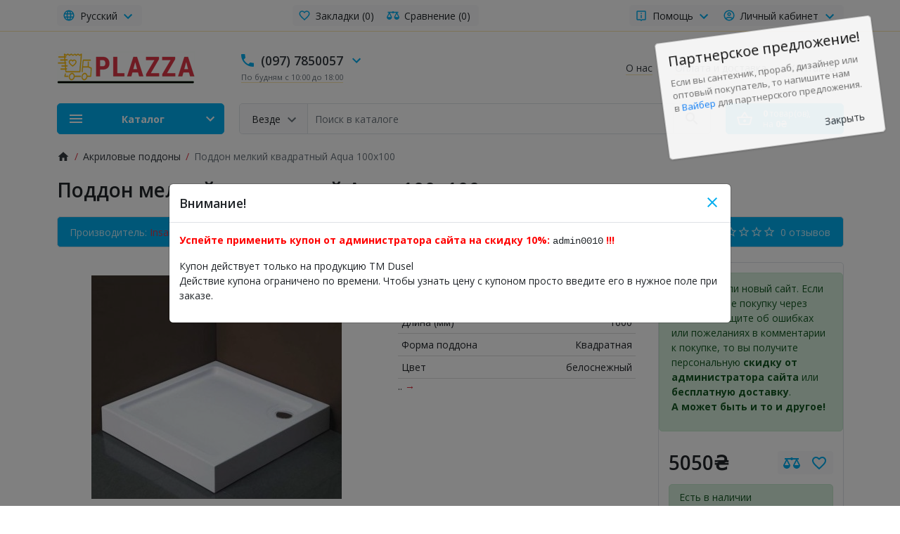

--- FILE ---
content_type: text/html; charset=utf-8
request_url: https://plazza.com.ua/index.php?route=extension/module/smartnotifications/getPopup
body_size: 420
content:
[{"match":true,"popup_id":"8","title":"\u041f\u0430\u0440\u0442\u043d\u0435\u0440\u0441\u043a\u043e\u0435 \u043f\u0440\u0435\u0434\u043b\u043e\u0436\u0435\u043d\u0438\u0435!","description":"<p>\u0415\u0441\u043b\u0438 \u0432\u044b \u0441\u0430\u043d\u0442\u0435\u0445\u043d\u0438\u043a, \u043f\u0440\u043e\u0440\u0430\u0431, \u0434\u0438\u0437\u0430\u0439\u043d\u0435\u0440 \u0438\u043b\u0438 \u043e\u043f\u0442\u043e\u0432\u044b\u0439 \u043f\u043e\u043a\u0443\u043f\u0430\u0442\u0435\u043b\u044c, \u0442\u043e \u043d\u0430\u043f\u0438\u0448\u0438\u0442\u0435 \u043d\u0430\u043c \u0432\u00a0<a href=\"viber:\/\/chat?number=%2B380672091146\" style=\"background-color: rgb(255, 255, 255);\">\u0412\u0430\u0439\u0431\u0435\u0440<\/a> \u0434\u043b\u044f \u043f\u0430\u0440\u0442\u043d\u0435\u0440\u0441\u043a\u043e\u0433\u043e \u043f\u0440\u0435\u0434\u043b\u043e\u0436\u0435\u043d\u0438\u044f.<\/p>\r\n<p><\/p>\r\n<br><button type=\"button\" class=\"btn btn-tt_indecor1 pull-right\" data-dismiss=\"modal\">\u0417\u0430\u043a\u0440\u044b\u0442\u044c<\/button><br><p><\/p>","event":"1","random_range":"0,100","position":"topRight","show_on_mobile":"1","show_on_desktop":"1","delay":"1","timeout":"0","open_animation":"rotateInUpRight","close_animation":"bounceOut","template":"default","width":"310","height":"","hex_code_background":"#15993e","hex_code_border":"#fbfbfb","hex_code_title":"#fbfbfb","icon":"fa-arrow-right","show_icon":"0","icon_type":"p","icon_image":""}]

--- FILE ---
content_type: text/html; charset=utf-8
request_url: https://www.google.com/recaptcha/api2/anchor?ar=1&k=6LdJQisbAAAAAATSEg9NF4Zddw7KZfYel08sE_xu&co=aHR0cHM6Ly9wbGF6emEuY29tLnVhOjQ0Mw..&hl=en&v=PoyoqOPhxBO7pBk68S4YbpHZ&size=normal&anchor-ms=20000&execute-ms=30000&cb=7rg8leo8knhg
body_size: 49421
content:
<!DOCTYPE HTML><html dir="ltr" lang="en"><head><meta http-equiv="Content-Type" content="text/html; charset=UTF-8">
<meta http-equiv="X-UA-Compatible" content="IE=edge">
<title>reCAPTCHA</title>
<style type="text/css">
/* cyrillic-ext */
@font-face {
  font-family: 'Roboto';
  font-style: normal;
  font-weight: 400;
  font-stretch: 100%;
  src: url(//fonts.gstatic.com/s/roboto/v48/KFO7CnqEu92Fr1ME7kSn66aGLdTylUAMa3GUBHMdazTgWw.woff2) format('woff2');
  unicode-range: U+0460-052F, U+1C80-1C8A, U+20B4, U+2DE0-2DFF, U+A640-A69F, U+FE2E-FE2F;
}
/* cyrillic */
@font-face {
  font-family: 'Roboto';
  font-style: normal;
  font-weight: 400;
  font-stretch: 100%;
  src: url(//fonts.gstatic.com/s/roboto/v48/KFO7CnqEu92Fr1ME7kSn66aGLdTylUAMa3iUBHMdazTgWw.woff2) format('woff2');
  unicode-range: U+0301, U+0400-045F, U+0490-0491, U+04B0-04B1, U+2116;
}
/* greek-ext */
@font-face {
  font-family: 'Roboto';
  font-style: normal;
  font-weight: 400;
  font-stretch: 100%;
  src: url(//fonts.gstatic.com/s/roboto/v48/KFO7CnqEu92Fr1ME7kSn66aGLdTylUAMa3CUBHMdazTgWw.woff2) format('woff2');
  unicode-range: U+1F00-1FFF;
}
/* greek */
@font-face {
  font-family: 'Roboto';
  font-style: normal;
  font-weight: 400;
  font-stretch: 100%;
  src: url(//fonts.gstatic.com/s/roboto/v48/KFO7CnqEu92Fr1ME7kSn66aGLdTylUAMa3-UBHMdazTgWw.woff2) format('woff2');
  unicode-range: U+0370-0377, U+037A-037F, U+0384-038A, U+038C, U+038E-03A1, U+03A3-03FF;
}
/* math */
@font-face {
  font-family: 'Roboto';
  font-style: normal;
  font-weight: 400;
  font-stretch: 100%;
  src: url(//fonts.gstatic.com/s/roboto/v48/KFO7CnqEu92Fr1ME7kSn66aGLdTylUAMawCUBHMdazTgWw.woff2) format('woff2');
  unicode-range: U+0302-0303, U+0305, U+0307-0308, U+0310, U+0312, U+0315, U+031A, U+0326-0327, U+032C, U+032F-0330, U+0332-0333, U+0338, U+033A, U+0346, U+034D, U+0391-03A1, U+03A3-03A9, U+03B1-03C9, U+03D1, U+03D5-03D6, U+03F0-03F1, U+03F4-03F5, U+2016-2017, U+2034-2038, U+203C, U+2040, U+2043, U+2047, U+2050, U+2057, U+205F, U+2070-2071, U+2074-208E, U+2090-209C, U+20D0-20DC, U+20E1, U+20E5-20EF, U+2100-2112, U+2114-2115, U+2117-2121, U+2123-214F, U+2190, U+2192, U+2194-21AE, U+21B0-21E5, U+21F1-21F2, U+21F4-2211, U+2213-2214, U+2216-22FF, U+2308-230B, U+2310, U+2319, U+231C-2321, U+2336-237A, U+237C, U+2395, U+239B-23B7, U+23D0, U+23DC-23E1, U+2474-2475, U+25AF, U+25B3, U+25B7, U+25BD, U+25C1, U+25CA, U+25CC, U+25FB, U+266D-266F, U+27C0-27FF, U+2900-2AFF, U+2B0E-2B11, U+2B30-2B4C, U+2BFE, U+3030, U+FF5B, U+FF5D, U+1D400-1D7FF, U+1EE00-1EEFF;
}
/* symbols */
@font-face {
  font-family: 'Roboto';
  font-style: normal;
  font-weight: 400;
  font-stretch: 100%;
  src: url(//fonts.gstatic.com/s/roboto/v48/KFO7CnqEu92Fr1ME7kSn66aGLdTylUAMaxKUBHMdazTgWw.woff2) format('woff2');
  unicode-range: U+0001-000C, U+000E-001F, U+007F-009F, U+20DD-20E0, U+20E2-20E4, U+2150-218F, U+2190, U+2192, U+2194-2199, U+21AF, U+21E6-21F0, U+21F3, U+2218-2219, U+2299, U+22C4-22C6, U+2300-243F, U+2440-244A, U+2460-24FF, U+25A0-27BF, U+2800-28FF, U+2921-2922, U+2981, U+29BF, U+29EB, U+2B00-2BFF, U+4DC0-4DFF, U+FFF9-FFFB, U+10140-1018E, U+10190-1019C, U+101A0, U+101D0-101FD, U+102E0-102FB, U+10E60-10E7E, U+1D2C0-1D2D3, U+1D2E0-1D37F, U+1F000-1F0FF, U+1F100-1F1AD, U+1F1E6-1F1FF, U+1F30D-1F30F, U+1F315, U+1F31C, U+1F31E, U+1F320-1F32C, U+1F336, U+1F378, U+1F37D, U+1F382, U+1F393-1F39F, U+1F3A7-1F3A8, U+1F3AC-1F3AF, U+1F3C2, U+1F3C4-1F3C6, U+1F3CA-1F3CE, U+1F3D4-1F3E0, U+1F3ED, U+1F3F1-1F3F3, U+1F3F5-1F3F7, U+1F408, U+1F415, U+1F41F, U+1F426, U+1F43F, U+1F441-1F442, U+1F444, U+1F446-1F449, U+1F44C-1F44E, U+1F453, U+1F46A, U+1F47D, U+1F4A3, U+1F4B0, U+1F4B3, U+1F4B9, U+1F4BB, U+1F4BF, U+1F4C8-1F4CB, U+1F4D6, U+1F4DA, U+1F4DF, U+1F4E3-1F4E6, U+1F4EA-1F4ED, U+1F4F7, U+1F4F9-1F4FB, U+1F4FD-1F4FE, U+1F503, U+1F507-1F50B, U+1F50D, U+1F512-1F513, U+1F53E-1F54A, U+1F54F-1F5FA, U+1F610, U+1F650-1F67F, U+1F687, U+1F68D, U+1F691, U+1F694, U+1F698, U+1F6AD, U+1F6B2, U+1F6B9-1F6BA, U+1F6BC, U+1F6C6-1F6CF, U+1F6D3-1F6D7, U+1F6E0-1F6EA, U+1F6F0-1F6F3, U+1F6F7-1F6FC, U+1F700-1F7FF, U+1F800-1F80B, U+1F810-1F847, U+1F850-1F859, U+1F860-1F887, U+1F890-1F8AD, U+1F8B0-1F8BB, U+1F8C0-1F8C1, U+1F900-1F90B, U+1F93B, U+1F946, U+1F984, U+1F996, U+1F9E9, U+1FA00-1FA6F, U+1FA70-1FA7C, U+1FA80-1FA89, U+1FA8F-1FAC6, U+1FACE-1FADC, U+1FADF-1FAE9, U+1FAF0-1FAF8, U+1FB00-1FBFF;
}
/* vietnamese */
@font-face {
  font-family: 'Roboto';
  font-style: normal;
  font-weight: 400;
  font-stretch: 100%;
  src: url(//fonts.gstatic.com/s/roboto/v48/KFO7CnqEu92Fr1ME7kSn66aGLdTylUAMa3OUBHMdazTgWw.woff2) format('woff2');
  unicode-range: U+0102-0103, U+0110-0111, U+0128-0129, U+0168-0169, U+01A0-01A1, U+01AF-01B0, U+0300-0301, U+0303-0304, U+0308-0309, U+0323, U+0329, U+1EA0-1EF9, U+20AB;
}
/* latin-ext */
@font-face {
  font-family: 'Roboto';
  font-style: normal;
  font-weight: 400;
  font-stretch: 100%;
  src: url(//fonts.gstatic.com/s/roboto/v48/KFO7CnqEu92Fr1ME7kSn66aGLdTylUAMa3KUBHMdazTgWw.woff2) format('woff2');
  unicode-range: U+0100-02BA, U+02BD-02C5, U+02C7-02CC, U+02CE-02D7, U+02DD-02FF, U+0304, U+0308, U+0329, U+1D00-1DBF, U+1E00-1E9F, U+1EF2-1EFF, U+2020, U+20A0-20AB, U+20AD-20C0, U+2113, U+2C60-2C7F, U+A720-A7FF;
}
/* latin */
@font-face {
  font-family: 'Roboto';
  font-style: normal;
  font-weight: 400;
  font-stretch: 100%;
  src: url(//fonts.gstatic.com/s/roboto/v48/KFO7CnqEu92Fr1ME7kSn66aGLdTylUAMa3yUBHMdazQ.woff2) format('woff2');
  unicode-range: U+0000-00FF, U+0131, U+0152-0153, U+02BB-02BC, U+02C6, U+02DA, U+02DC, U+0304, U+0308, U+0329, U+2000-206F, U+20AC, U+2122, U+2191, U+2193, U+2212, U+2215, U+FEFF, U+FFFD;
}
/* cyrillic-ext */
@font-face {
  font-family: 'Roboto';
  font-style: normal;
  font-weight: 500;
  font-stretch: 100%;
  src: url(//fonts.gstatic.com/s/roboto/v48/KFO7CnqEu92Fr1ME7kSn66aGLdTylUAMa3GUBHMdazTgWw.woff2) format('woff2');
  unicode-range: U+0460-052F, U+1C80-1C8A, U+20B4, U+2DE0-2DFF, U+A640-A69F, U+FE2E-FE2F;
}
/* cyrillic */
@font-face {
  font-family: 'Roboto';
  font-style: normal;
  font-weight: 500;
  font-stretch: 100%;
  src: url(//fonts.gstatic.com/s/roboto/v48/KFO7CnqEu92Fr1ME7kSn66aGLdTylUAMa3iUBHMdazTgWw.woff2) format('woff2');
  unicode-range: U+0301, U+0400-045F, U+0490-0491, U+04B0-04B1, U+2116;
}
/* greek-ext */
@font-face {
  font-family: 'Roboto';
  font-style: normal;
  font-weight: 500;
  font-stretch: 100%;
  src: url(//fonts.gstatic.com/s/roboto/v48/KFO7CnqEu92Fr1ME7kSn66aGLdTylUAMa3CUBHMdazTgWw.woff2) format('woff2');
  unicode-range: U+1F00-1FFF;
}
/* greek */
@font-face {
  font-family: 'Roboto';
  font-style: normal;
  font-weight: 500;
  font-stretch: 100%;
  src: url(//fonts.gstatic.com/s/roboto/v48/KFO7CnqEu92Fr1ME7kSn66aGLdTylUAMa3-UBHMdazTgWw.woff2) format('woff2');
  unicode-range: U+0370-0377, U+037A-037F, U+0384-038A, U+038C, U+038E-03A1, U+03A3-03FF;
}
/* math */
@font-face {
  font-family: 'Roboto';
  font-style: normal;
  font-weight: 500;
  font-stretch: 100%;
  src: url(//fonts.gstatic.com/s/roboto/v48/KFO7CnqEu92Fr1ME7kSn66aGLdTylUAMawCUBHMdazTgWw.woff2) format('woff2');
  unicode-range: U+0302-0303, U+0305, U+0307-0308, U+0310, U+0312, U+0315, U+031A, U+0326-0327, U+032C, U+032F-0330, U+0332-0333, U+0338, U+033A, U+0346, U+034D, U+0391-03A1, U+03A3-03A9, U+03B1-03C9, U+03D1, U+03D5-03D6, U+03F0-03F1, U+03F4-03F5, U+2016-2017, U+2034-2038, U+203C, U+2040, U+2043, U+2047, U+2050, U+2057, U+205F, U+2070-2071, U+2074-208E, U+2090-209C, U+20D0-20DC, U+20E1, U+20E5-20EF, U+2100-2112, U+2114-2115, U+2117-2121, U+2123-214F, U+2190, U+2192, U+2194-21AE, U+21B0-21E5, U+21F1-21F2, U+21F4-2211, U+2213-2214, U+2216-22FF, U+2308-230B, U+2310, U+2319, U+231C-2321, U+2336-237A, U+237C, U+2395, U+239B-23B7, U+23D0, U+23DC-23E1, U+2474-2475, U+25AF, U+25B3, U+25B7, U+25BD, U+25C1, U+25CA, U+25CC, U+25FB, U+266D-266F, U+27C0-27FF, U+2900-2AFF, U+2B0E-2B11, U+2B30-2B4C, U+2BFE, U+3030, U+FF5B, U+FF5D, U+1D400-1D7FF, U+1EE00-1EEFF;
}
/* symbols */
@font-face {
  font-family: 'Roboto';
  font-style: normal;
  font-weight: 500;
  font-stretch: 100%;
  src: url(//fonts.gstatic.com/s/roboto/v48/KFO7CnqEu92Fr1ME7kSn66aGLdTylUAMaxKUBHMdazTgWw.woff2) format('woff2');
  unicode-range: U+0001-000C, U+000E-001F, U+007F-009F, U+20DD-20E0, U+20E2-20E4, U+2150-218F, U+2190, U+2192, U+2194-2199, U+21AF, U+21E6-21F0, U+21F3, U+2218-2219, U+2299, U+22C4-22C6, U+2300-243F, U+2440-244A, U+2460-24FF, U+25A0-27BF, U+2800-28FF, U+2921-2922, U+2981, U+29BF, U+29EB, U+2B00-2BFF, U+4DC0-4DFF, U+FFF9-FFFB, U+10140-1018E, U+10190-1019C, U+101A0, U+101D0-101FD, U+102E0-102FB, U+10E60-10E7E, U+1D2C0-1D2D3, U+1D2E0-1D37F, U+1F000-1F0FF, U+1F100-1F1AD, U+1F1E6-1F1FF, U+1F30D-1F30F, U+1F315, U+1F31C, U+1F31E, U+1F320-1F32C, U+1F336, U+1F378, U+1F37D, U+1F382, U+1F393-1F39F, U+1F3A7-1F3A8, U+1F3AC-1F3AF, U+1F3C2, U+1F3C4-1F3C6, U+1F3CA-1F3CE, U+1F3D4-1F3E0, U+1F3ED, U+1F3F1-1F3F3, U+1F3F5-1F3F7, U+1F408, U+1F415, U+1F41F, U+1F426, U+1F43F, U+1F441-1F442, U+1F444, U+1F446-1F449, U+1F44C-1F44E, U+1F453, U+1F46A, U+1F47D, U+1F4A3, U+1F4B0, U+1F4B3, U+1F4B9, U+1F4BB, U+1F4BF, U+1F4C8-1F4CB, U+1F4D6, U+1F4DA, U+1F4DF, U+1F4E3-1F4E6, U+1F4EA-1F4ED, U+1F4F7, U+1F4F9-1F4FB, U+1F4FD-1F4FE, U+1F503, U+1F507-1F50B, U+1F50D, U+1F512-1F513, U+1F53E-1F54A, U+1F54F-1F5FA, U+1F610, U+1F650-1F67F, U+1F687, U+1F68D, U+1F691, U+1F694, U+1F698, U+1F6AD, U+1F6B2, U+1F6B9-1F6BA, U+1F6BC, U+1F6C6-1F6CF, U+1F6D3-1F6D7, U+1F6E0-1F6EA, U+1F6F0-1F6F3, U+1F6F7-1F6FC, U+1F700-1F7FF, U+1F800-1F80B, U+1F810-1F847, U+1F850-1F859, U+1F860-1F887, U+1F890-1F8AD, U+1F8B0-1F8BB, U+1F8C0-1F8C1, U+1F900-1F90B, U+1F93B, U+1F946, U+1F984, U+1F996, U+1F9E9, U+1FA00-1FA6F, U+1FA70-1FA7C, U+1FA80-1FA89, U+1FA8F-1FAC6, U+1FACE-1FADC, U+1FADF-1FAE9, U+1FAF0-1FAF8, U+1FB00-1FBFF;
}
/* vietnamese */
@font-face {
  font-family: 'Roboto';
  font-style: normal;
  font-weight: 500;
  font-stretch: 100%;
  src: url(//fonts.gstatic.com/s/roboto/v48/KFO7CnqEu92Fr1ME7kSn66aGLdTylUAMa3OUBHMdazTgWw.woff2) format('woff2');
  unicode-range: U+0102-0103, U+0110-0111, U+0128-0129, U+0168-0169, U+01A0-01A1, U+01AF-01B0, U+0300-0301, U+0303-0304, U+0308-0309, U+0323, U+0329, U+1EA0-1EF9, U+20AB;
}
/* latin-ext */
@font-face {
  font-family: 'Roboto';
  font-style: normal;
  font-weight: 500;
  font-stretch: 100%;
  src: url(//fonts.gstatic.com/s/roboto/v48/KFO7CnqEu92Fr1ME7kSn66aGLdTylUAMa3KUBHMdazTgWw.woff2) format('woff2');
  unicode-range: U+0100-02BA, U+02BD-02C5, U+02C7-02CC, U+02CE-02D7, U+02DD-02FF, U+0304, U+0308, U+0329, U+1D00-1DBF, U+1E00-1E9F, U+1EF2-1EFF, U+2020, U+20A0-20AB, U+20AD-20C0, U+2113, U+2C60-2C7F, U+A720-A7FF;
}
/* latin */
@font-face {
  font-family: 'Roboto';
  font-style: normal;
  font-weight: 500;
  font-stretch: 100%;
  src: url(//fonts.gstatic.com/s/roboto/v48/KFO7CnqEu92Fr1ME7kSn66aGLdTylUAMa3yUBHMdazQ.woff2) format('woff2');
  unicode-range: U+0000-00FF, U+0131, U+0152-0153, U+02BB-02BC, U+02C6, U+02DA, U+02DC, U+0304, U+0308, U+0329, U+2000-206F, U+20AC, U+2122, U+2191, U+2193, U+2212, U+2215, U+FEFF, U+FFFD;
}
/* cyrillic-ext */
@font-face {
  font-family: 'Roboto';
  font-style: normal;
  font-weight: 900;
  font-stretch: 100%;
  src: url(//fonts.gstatic.com/s/roboto/v48/KFO7CnqEu92Fr1ME7kSn66aGLdTylUAMa3GUBHMdazTgWw.woff2) format('woff2');
  unicode-range: U+0460-052F, U+1C80-1C8A, U+20B4, U+2DE0-2DFF, U+A640-A69F, U+FE2E-FE2F;
}
/* cyrillic */
@font-face {
  font-family: 'Roboto';
  font-style: normal;
  font-weight: 900;
  font-stretch: 100%;
  src: url(//fonts.gstatic.com/s/roboto/v48/KFO7CnqEu92Fr1ME7kSn66aGLdTylUAMa3iUBHMdazTgWw.woff2) format('woff2');
  unicode-range: U+0301, U+0400-045F, U+0490-0491, U+04B0-04B1, U+2116;
}
/* greek-ext */
@font-face {
  font-family: 'Roboto';
  font-style: normal;
  font-weight: 900;
  font-stretch: 100%;
  src: url(//fonts.gstatic.com/s/roboto/v48/KFO7CnqEu92Fr1ME7kSn66aGLdTylUAMa3CUBHMdazTgWw.woff2) format('woff2');
  unicode-range: U+1F00-1FFF;
}
/* greek */
@font-face {
  font-family: 'Roboto';
  font-style: normal;
  font-weight: 900;
  font-stretch: 100%;
  src: url(//fonts.gstatic.com/s/roboto/v48/KFO7CnqEu92Fr1ME7kSn66aGLdTylUAMa3-UBHMdazTgWw.woff2) format('woff2');
  unicode-range: U+0370-0377, U+037A-037F, U+0384-038A, U+038C, U+038E-03A1, U+03A3-03FF;
}
/* math */
@font-face {
  font-family: 'Roboto';
  font-style: normal;
  font-weight: 900;
  font-stretch: 100%;
  src: url(//fonts.gstatic.com/s/roboto/v48/KFO7CnqEu92Fr1ME7kSn66aGLdTylUAMawCUBHMdazTgWw.woff2) format('woff2');
  unicode-range: U+0302-0303, U+0305, U+0307-0308, U+0310, U+0312, U+0315, U+031A, U+0326-0327, U+032C, U+032F-0330, U+0332-0333, U+0338, U+033A, U+0346, U+034D, U+0391-03A1, U+03A3-03A9, U+03B1-03C9, U+03D1, U+03D5-03D6, U+03F0-03F1, U+03F4-03F5, U+2016-2017, U+2034-2038, U+203C, U+2040, U+2043, U+2047, U+2050, U+2057, U+205F, U+2070-2071, U+2074-208E, U+2090-209C, U+20D0-20DC, U+20E1, U+20E5-20EF, U+2100-2112, U+2114-2115, U+2117-2121, U+2123-214F, U+2190, U+2192, U+2194-21AE, U+21B0-21E5, U+21F1-21F2, U+21F4-2211, U+2213-2214, U+2216-22FF, U+2308-230B, U+2310, U+2319, U+231C-2321, U+2336-237A, U+237C, U+2395, U+239B-23B7, U+23D0, U+23DC-23E1, U+2474-2475, U+25AF, U+25B3, U+25B7, U+25BD, U+25C1, U+25CA, U+25CC, U+25FB, U+266D-266F, U+27C0-27FF, U+2900-2AFF, U+2B0E-2B11, U+2B30-2B4C, U+2BFE, U+3030, U+FF5B, U+FF5D, U+1D400-1D7FF, U+1EE00-1EEFF;
}
/* symbols */
@font-face {
  font-family: 'Roboto';
  font-style: normal;
  font-weight: 900;
  font-stretch: 100%;
  src: url(//fonts.gstatic.com/s/roboto/v48/KFO7CnqEu92Fr1ME7kSn66aGLdTylUAMaxKUBHMdazTgWw.woff2) format('woff2');
  unicode-range: U+0001-000C, U+000E-001F, U+007F-009F, U+20DD-20E0, U+20E2-20E4, U+2150-218F, U+2190, U+2192, U+2194-2199, U+21AF, U+21E6-21F0, U+21F3, U+2218-2219, U+2299, U+22C4-22C6, U+2300-243F, U+2440-244A, U+2460-24FF, U+25A0-27BF, U+2800-28FF, U+2921-2922, U+2981, U+29BF, U+29EB, U+2B00-2BFF, U+4DC0-4DFF, U+FFF9-FFFB, U+10140-1018E, U+10190-1019C, U+101A0, U+101D0-101FD, U+102E0-102FB, U+10E60-10E7E, U+1D2C0-1D2D3, U+1D2E0-1D37F, U+1F000-1F0FF, U+1F100-1F1AD, U+1F1E6-1F1FF, U+1F30D-1F30F, U+1F315, U+1F31C, U+1F31E, U+1F320-1F32C, U+1F336, U+1F378, U+1F37D, U+1F382, U+1F393-1F39F, U+1F3A7-1F3A8, U+1F3AC-1F3AF, U+1F3C2, U+1F3C4-1F3C6, U+1F3CA-1F3CE, U+1F3D4-1F3E0, U+1F3ED, U+1F3F1-1F3F3, U+1F3F5-1F3F7, U+1F408, U+1F415, U+1F41F, U+1F426, U+1F43F, U+1F441-1F442, U+1F444, U+1F446-1F449, U+1F44C-1F44E, U+1F453, U+1F46A, U+1F47D, U+1F4A3, U+1F4B0, U+1F4B3, U+1F4B9, U+1F4BB, U+1F4BF, U+1F4C8-1F4CB, U+1F4D6, U+1F4DA, U+1F4DF, U+1F4E3-1F4E6, U+1F4EA-1F4ED, U+1F4F7, U+1F4F9-1F4FB, U+1F4FD-1F4FE, U+1F503, U+1F507-1F50B, U+1F50D, U+1F512-1F513, U+1F53E-1F54A, U+1F54F-1F5FA, U+1F610, U+1F650-1F67F, U+1F687, U+1F68D, U+1F691, U+1F694, U+1F698, U+1F6AD, U+1F6B2, U+1F6B9-1F6BA, U+1F6BC, U+1F6C6-1F6CF, U+1F6D3-1F6D7, U+1F6E0-1F6EA, U+1F6F0-1F6F3, U+1F6F7-1F6FC, U+1F700-1F7FF, U+1F800-1F80B, U+1F810-1F847, U+1F850-1F859, U+1F860-1F887, U+1F890-1F8AD, U+1F8B0-1F8BB, U+1F8C0-1F8C1, U+1F900-1F90B, U+1F93B, U+1F946, U+1F984, U+1F996, U+1F9E9, U+1FA00-1FA6F, U+1FA70-1FA7C, U+1FA80-1FA89, U+1FA8F-1FAC6, U+1FACE-1FADC, U+1FADF-1FAE9, U+1FAF0-1FAF8, U+1FB00-1FBFF;
}
/* vietnamese */
@font-face {
  font-family: 'Roboto';
  font-style: normal;
  font-weight: 900;
  font-stretch: 100%;
  src: url(//fonts.gstatic.com/s/roboto/v48/KFO7CnqEu92Fr1ME7kSn66aGLdTylUAMa3OUBHMdazTgWw.woff2) format('woff2');
  unicode-range: U+0102-0103, U+0110-0111, U+0128-0129, U+0168-0169, U+01A0-01A1, U+01AF-01B0, U+0300-0301, U+0303-0304, U+0308-0309, U+0323, U+0329, U+1EA0-1EF9, U+20AB;
}
/* latin-ext */
@font-face {
  font-family: 'Roboto';
  font-style: normal;
  font-weight: 900;
  font-stretch: 100%;
  src: url(//fonts.gstatic.com/s/roboto/v48/KFO7CnqEu92Fr1ME7kSn66aGLdTylUAMa3KUBHMdazTgWw.woff2) format('woff2');
  unicode-range: U+0100-02BA, U+02BD-02C5, U+02C7-02CC, U+02CE-02D7, U+02DD-02FF, U+0304, U+0308, U+0329, U+1D00-1DBF, U+1E00-1E9F, U+1EF2-1EFF, U+2020, U+20A0-20AB, U+20AD-20C0, U+2113, U+2C60-2C7F, U+A720-A7FF;
}
/* latin */
@font-face {
  font-family: 'Roboto';
  font-style: normal;
  font-weight: 900;
  font-stretch: 100%;
  src: url(//fonts.gstatic.com/s/roboto/v48/KFO7CnqEu92Fr1ME7kSn66aGLdTylUAMa3yUBHMdazQ.woff2) format('woff2');
  unicode-range: U+0000-00FF, U+0131, U+0152-0153, U+02BB-02BC, U+02C6, U+02DA, U+02DC, U+0304, U+0308, U+0329, U+2000-206F, U+20AC, U+2122, U+2191, U+2193, U+2212, U+2215, U+FEFF, U+FFFD;
}

</style>
<link rel="stylesheet" type="text/css" href="https://www.gstatic.com/recaptcha/releases/PoyoqOPhxBO7pBk68S4YbpHZ/styles__ltr.css">
<script nonce="E8nlpgVaZHH9114FLM3DZg" type="text/javascript">window['__recaptcha_api'] = 'https://www.google.com/recaptcha/api2/';</script>
<script type="text/javascript" src="https://www.gstatic.com/recaptcha/releases/PoyoqOPhxBO7pBk68S4YbpHZ/recaptcha__en.js" nonce="E8nlpgVaZHH9114FLM3DZg">
      
    </script></head>
<body><div id="rc-anchor-alert" class="rc-anchor-alert"></div>
<input type="hidden" id="recaptcha-token" value="[base64]">
<script type="text/javascript" nonce="E8nlpgVaZHH9114FLM3DZg">
      recaptcha.anchor.Main.init("[\x22ainput\x22,[\x22bgdata\x22,\x22\x22,\[base64]/[base64]/MjU1Ong/[base64]/[base64]/[base64]/[base64]/[base64]/[base64]/[base64]/[base64]/[base64]/[base64]/[base64]/[base64]/[base64]/[base64]/[base64]\\u003d\x22,\[base64]\\u003d\x22,\[base64]/Cr8KqE8O3w6onDMKqE3UlVFBbwopebcKHw5HCjmbCiSbDuFwgwrTCpcOnw6XCnsOqTMK6byEswp4Aw5MdTMKbw4trFhN0w71/c08TD8Oiw43Cv8OPTcOOwoXDiRrDgBbCnQrCljVqVsKaw5EGwqAPw7QOwq5ewqnCtyDDklJMPR1BQTbDhMODeMOMelPCn8Ktw6hiED0lBsOEwoUDAVgxwqMgBMKpwp0XPQ3CpmfCk8KPw5pCbcK/LMOBwrvCgMKcwq0FF8KfW8OeS8KGw7cSZsOKFSQKCMK4ODjDl8Oow5FNDcOrAybDg8KBwonDl8KTwrVWfFB2NiwZwo/[base64]/w4Faw558w4AAwplnOC5/[base64]/[base64]/w4vChhp4MDcWwqbCk1QZw6XDqmPDkMKxwqkVUy3CgMKVNCvDt8OfemHCrzjCvQVxeMOvw7nDjsKdwr1lMcKIcMKXwqgRwq3CrWRdQcOhc8OkDFgCw4vDhlxywqcNA8KlWsOeN2vDr0l3GcOmwo7CmgzCicOzXcOKZXkdEn8/wrN8LQrDnnoDw67Dv1TDjHx+LQHDuhbDisOrw44Yw5rDqsKIM8OTYH1vZ8OBwoUGEkXDtcKdN8K8wr/Ch1FMO8Obw7weSMKZw4A1agpywq8vw5TDlGoYesOgw6TDocKmIMKQwqQ9wrVMwp8jw7ZkE35VwqvCrsKsZSHDmE8hc8ODC8K1HsKZw7ITKAfDhcOtw6zCmsK6w4DCmRjCqRPDpQ7DvyvCilzCncOPwqHDqXjCvkNmb8KJworCkxvDqWnDtkcZw4AVwr/[base64]/[base64]/DkwLCpwfDn2LCggnDgsKZb8K+Tgwnw5QkNzhDw4wDw50jJMKnCyUiR1o9KRUHwpzCgkLDqSjCp8ODw6Erwq0Ow6LDpMKsw6NKZsOlwq3DnMKbLgrCjkzDocKdwoMewoUmw6EbI0/CgGhfw4cRahrCscOVMcO6QUfClWExJ8OPwpciWHoDE8KDw5fCmDgCwo/DssKaw7PDrMOhHAl2O8KTworCkMO0cgHCscOMw4fCmhXCpcOSw7vCksOxwq5tHgvCvMOcccOzVjDCg8Kmwp/ChB8VwpjDr3wNwoHCsSBvwpzCmcKJwoorw7Ffw7TClMKaYsK+w4DDhzVrwowRwp9aw6rDj8KPw6sUw5RVAMOLAALDkwLDnsK9wqYTw54yw5s7w5oPeSZxLcK7RcKnwpc9bWLDlyfDk8OtbywvKsKeS21lwppzwqbDn8Oaw4LDjsKyUcK1KcOSf1DCmsO1csKzwq/ChcOUHcOdwoPCtWDDlWDDpQ/DijVtJcKyAsOKeD3DvMK4IUQmw5nCujvCo3QtwoLDhMKww5YnwpXCmMO9F8OQFMKwLsOEwp9zIgbCjStfcizClcOQVyc4K8KcwqkRwqR/bcOgw50Nw5Fewr1BdcOMIMOmw5N6Tw5Cw61uwoHCm8OaTcOeUznCmsOJw5N9w5jDn8KnZMOWw6vDi8OqwoQGw5rDssOgF1fDhH8lwqLDiMOBf0lidcOeM03Ds8OcwqV8w6vDocOSwpAYworDuXFNw4pDwrs7w6o1YibCjlHCsmDCuX/CqcOcOmbCnBJWaMKpDx/CnMOpwpdKDiBJR1thE8OLw7jCv8OcMWXDqD0xKXMaXXvCmSFzchU/Tyk6UsKWEnrDq8OlBMKhwrvDj8KMbGQqEBfDk8KaXcKZw53DkG/DhGLDkMOXwrLCvS8IAsKEwr/[base64]/w4MTdl9cw5/[base64]/DpybDsg9sNsKvNDLDiCwCecObwr7Dh2RMw7TCgiNhGBXCsl/ChSxxw7w+JsOodiMvw5YHDh9hwq3CslbDtcOew4ZbAsOwLsO9MsKTw4k8H8KEw57DqcOQZsKAw4vCvMOACHDDrMOXw7p7O1TCuSjDhyteCMOsUgg0w6HCsD/CisOtC3rCr11Sw6d1woHCusKkwrTCuMK3VSPDsl/CvsORw4nCncO0PsOww6YTwqPDvMKgLWkac2EJUsKhw7bCnGfDpAfCnH8sw54HwrDClMK7DcK3Fx/DulM+ScOcwqLCrmx2FXcGwofCszV5wp1sX2XDmgTDnCIdfMKLw5zDo8KOw6UwBFHDv8OVwrPCjcOvEcKMV8OicMOgw6zDjl3CvynDr8OlDsK5DAfDtQdJKMOKwpstHsOywokfE8KXw6Rbwp9JPsObwoLDlcKNXxUXw5rDscO8GivDnQbClsOSK2bDpj5Ufn1Jw6/Djn/[base64]/CpzMOw5PCs8OJwqFhw4fDssKWwrjDnkkKb8Ogwp/CkcKqw7k7Q8O6fyPCjcOsBzzDlMKUW8K/XX9US35Cw74lQyBwV8O5bsKdw5PCgsKpwoEnYcKbEsK+Php3BsKOw7TDnQPDjEPCkifCsXhME8KMdsO8w7V1w7YLwpdFMHrCmcKNUSvDgcKvaMKOw4JKw7pNX8KOwpvCnsOOwo/[base64]/[base64]/[base64]/Dom/DqMKhw53DlTdwwqRcdcKTesKNX8OWw43CmcO2TcKGw7J+MU0nL8KfHcKRw4FBw6AcdsKZwpZYeTtvwo1+XMK6w6orw6XDqxxncg3CpsO0w6vCt8KhDSDCtMK1wrcPwol4w5dwIcKlSDZAecOYQcKiWMODNSXDrWNgw6HCggdLw5cwwrAUw53Dp0IEL8Kkwr/CkXNiwoHCs0PClMOjFU/Dl8KnFRhjOXtUBsOew6bDjiDCl8O0w73CoXfDucK3FzbCnQQXwoNAw7FxwonCscKcwp4oHcKKSTXChzLCp0jCuR/DmHgqw4HDj8OWFy0Ww54MYsOuw5ALfcO0G0t6QMOAAMObXMOSwo3CoH3DrnQDFMOSGRzCvsKMwrbDoGpqwpZgEMOmEcOqw5PDrjZ6w63DslBBwrPCisK0wrbCvsO1wqvCnA/DggJIwozCoFTCrcOTMHw/worDpcK/eSXCvMK9w5NCEmnDoWHCjcKswq3CjQoAwqPCq0HCr8Ovw48CwpUXw63DiwAAH8O4w6jDuk4YOMO/QcKEITLDpMKiSzPCjMK/w7YVwoMSFw/ChMO/woEKZcOGwqoBS8OMQcOuHcOkDQVbw40xwoJZwp/Dq27DtR3CnsKbwpbCicKdL8KJw7PCnj3Dl8OgccO0UFEZPg41PMKXw5LCqi4HwqHCvnbCrw/CsRZMwqPDs8K+w5RuLlsow4/DkHXDj8KDPB0cwrZ0acKmwqQGwrwvwoXDnF/DgxFaw703w6Qgw6nDu8KVwrfDkcOewrcXbMK8wrPCqHvDqMKSUVHCtS/CrcOBIV3CscKnTiTDn8Ozwr5qKAYEw7LDsXYJDsO0T8Olw57CmhjCl8K5BMOawq/DhRVbHAnChSfDncKcwpNQw7/Dl8OxwrjDiGfDkMOZw53Dqgxyw7zDoQ3DsMKJHBIABwXDscOBeTjDqcKewrgqw5DCg3QXw4hcw6fCjynCnsKkw6LCsMOtPsOFQcODMMOaKcKxwppIDMOfw6rDnStPScOcF8KtQcOLE8KSD1jCvcKCw6Z5RQjCkX3DnsKLwpfDiBxSwq8MwqXDhDLDnH56wr/CvMKgw6zDkh5gw5dDScKJIcOrw4VTQsKfb2dFw4vDnBnDhMK/w5QJcsKIfi0YwrVzwp8sBT7DuC4fw5wJw6tIw4zCginCg2lgw7XDuQA4JnbCiVNgwpbCnEXDglLCvcKzHTdew5HCrTjClk3Cv8Kqw6/[base64]/AT8OwqnCp8OuQ8OTa30sw4dLZ8KNIcKTw6pqw5zCmcOZSRg7w5c9w6PCgFTCn8OcWMOjHyXDh8KjwplMw48Fw6zDsE7DgVZcw7QyBAbDqR0gH8OYwrTDkUo5w5/Cl8OBbhMuwq/[base64]/DksKdw5BowrrCpcOGw6LCgE57bwzCgsKJwpbDsUluw6hTwpLCv2JXwq7ClX/DosKdw45zw4jDlsOrwpsuTcOZUcOrwq7Cu8K1wrtjfUYYw65Sw47CrinCqj8UQDoqGXPCsMK6bMK7wr50KsOJTcKDEzJWY8OHLRUewp9jw4NAWsK2W8KiwqHCpH/[base64]/CmsKjw7PCrSkOwp/Cjn3CusKNwoo7QynDtMOVwpzCqcKLwpRZwq/DhR8saErDrTnCnVIMQn3DkiQmwqrDuiRXBMO5ASFQXsKBw5rDjsO+w6vCn3EXH8OhOMK2YMKHw78VFsODCMOiwqPCiELCrcOowqBCw4bCjGIEInnDkMOhwpR5GX8+w5t7w4MTTcKTwoTCnGQNw6U9MQ/DkcO6w7JNw7jDmsKya8KabndqLz9+fsOYwqPCjcKtESBCwrwGw7bDhcKxw5kXw5bDpX8dw4/Cr2TCrkvCqsKBw70LwqPCj8OKwrEGw6bDk8Osw57DosOZe8OeAn3Du2ouwoLCm8KQwpZfwpLDmsODw5oMAyTCusO4wo4Swo9+w5fCgRVLwro/[base64]/DvMKsC8OSwqHDpEPClMO4w5DDoB3DrGfCvsOaFMKZw6R7bTVTw448CAAGw77CgsKWw5bDvcK2woPDpcKmwopRRsOTw4vCh8Odw546SQvDtlIsLnM6w4A+w6pJwrbDt3TDsGMHMlfDmsObc3HCijPDh8KbPDvCpcK3w4XCpsO7IGZWAHt3PMK7w48UCDfDm2NJw6/Dvx50w5ohwpzDpcOHIMOkw6zDvsKoAXHCocOpHsKjwqhkwrHDk8KmPk/[base64]/[base64]/DqsKDCsKJWVjCgCLDkMKaOBBuNTfCkMK9wrQBwqwCN8KNf8OMwoTCscO1fGt6wqNlXsOnKMKUw7XCiU5GL8KzwrtxODsPBsOzw5/ChHXDrsOww7/DtsKRw5TCocKCC8KzRBcBcRbDq8KDw7VWKsOZw47ClXrCtMOFw4HDk8KTw6bDrMKhw4PCs8K9w4s8woNxwqnCvMKNeGbDnsKFMRhUw7gkID44w5TDjw/[base64]/DqsOywqHChitAPcKEW8O/PDHDm0DCmMOiwovDj8KZwozDscOIB0BCwptfZA9oY8Ova3vCgsOdd8Ozf8Oew5LDt3fDpQhvwpMlw6wfwqnDq3ZqKMO8wpLDk30fw7ZKAMKUwrbCt8OWw41XE8KLHwBtwobDvMK/XsKtUMKkPcKhwq0Rwr3Dnl4Ww7VqLDk1w6/Dm8Ozwp7CvkoEZsKLwrPDn8KtPMOcHcOVe2Q5w6UVw5vCjcK7w47Co8O3KsO9wqBEwr8+G8O1wofDlWpjfsOCMMOLwpMxG33CnUjDnXnClG7Di8K6w7BNwrPDrMO4w5NoEjLCkgHDvx9NwooHf0XCl1fCvcK9w4V/B14kw4zCssKJw6rCjcKODAUGw4EXwqNjBiN4f8KFSjLDrMOyw5fCk8KcwoPDqsO5w6/CtSnCssOrETHCmQFKEG9Jw7zDgMOke8ObAMOwDTzDncKywoEeXcKNJH9tesK4V8KyXQHCnWjDscONwpHCnMOKUsOBw5zDrcK0w7TDgX02w78mw4UQPmslfRlkwqDDi2HChmPChRTDkjLDr3jCrh3DssOXwoIsIVXClFpjBMOYwq8Ywo/CqMKqwr0gw5UjHsOeI8Kiw6VbIsK0wqTCuMKrw4NAw5FSw5U8wp1TNMKowoNWMybCqn8dwpvDsSTCqsOSwpQ4OArCpSRiwqt+wqE3FMONSMOMwrUnw4Ryw5JWwpxiQU/DjAbCvDnDvnlKw4jCs8KVGMOawpfDs8OBwqfDrMK7wo7DsMKqw5zDncOfH0F8bQxdwoXCkzBtUcOeNcOOEMOAwoQ/wozCvn9lwpVRwohxwr8zVEIYwosHCmpsR8OEAMKhDEYDw7nDtsOUw6rDqTY/LcOSehjCocOaD8KzQUnChMOcw5lPI8OpTsOzw6QkVcKNU8Kvw79tw4pnwpLCjsK7wrzCmW7Dl8KKw4xiLMKBPsKcO8KlTH3DqMO/ThQSRAgDw61RwrnDhMOZwr0dw4XCiTkPw63CmcO8wpXDh8OQwpTDicK2GcKkMsK2V00VfsO9aMK1IMKiw4Mvwo5hZnkqbcK8w7AzN8OOw4rDuMOIw78mZz7Dp8OFE8Kwwp/DsGHDvxEGwowJwodvwq03d8OcRsKnw4U7QWfDonbCoXLCp8OPfQJKWBkmw7PDnmNlHsKCwp4FwpUZwpTCjl7DrcOuNcK5R8KJLcOjwoomw5lZdXwBKUpgwoRHw5U3w4YTezTDtMKuf8OHw5cCwovCmcKzw7bCtX9Bwp/CjcKkesKpwozCo8KBCEvCklPDjMO4w6LDgMOLWMOGBy3CtMKmw5/CggLCn8O3IB7CosKNL2wQw5QYw7nDolXDsVPDsMK8w6IeGn/DvVDDsMO+XcOfU8K0YsOcYwzDon1qwoQOSsOqITYjVDFBwqzCvMKWA2XDmcO7w4jDk8OOBwc1XWvDocOsRsO/[base64]/DllNQw6cfQcOwEMKWLQlJwpFtesO4wpLCs8KkKcOdD8KrwrNjQV7DkMK0FMKadsKGFVoIwq5tw5omeMO5wqrCsMOKwr1/KsKxTDcjw6kOw4vCllLDsMKdw7oQwpbDqMOXC8KfGMKaQyR8woRXBgbDm8OCAmILw5rChMKQWMOJe0/Cj17Dp2ASFMO4ZsOfY8OYGcOLcMOHBcKQw5PCrU7DjULDmsORQUjCmQTCosKST8O4w4DCj8O9wrJ7wqnCpz4tG1DDqcKJwofDnWrDi8K2w49CLMOsP8Kwe8Ksw5Q0wp7DsnvCq0LCvnDCnh7DjT/CpcO/wopVwqfCo8OkwrYUwpZFwqZswpADw7/[base64]/DlMK/[base64]/CmsOYw6rDrxjDoEN4w5oqfhk4B193fMKUwq7DpwrCvBDDnMOjw4Q2wqtKwpY+RcKkUsOEw6dHITgUJn7DhE89SsOJwpd7wpPChcO/EMK5wpjCg8OTwq/Cr8OqCMKrwoF8dMO/wqjCisOtwo7DtMOAw5MaUsKffMOow4HDjcKNw7VvwpbDksObRRpmMxtew45bS2FXw5QVw6osa1nCnsKhw5Z8wo8PYiHDgcOHYwzDngccw67DmcKtey3CviJVwoPDq8O6w7vDkcKCwppSwodQPXcPNMOww6/DjzzCqkBRdRbDosOSXsOSw67DkcK3wrbCtcK4w4jCsSBFwptEI8KBVsOWw7/Cu2Ezwo0IYMKTAcOvw7/Dh8OawoNyJcKrwrcTBcKCcg1Gw6DCocOiwpPDugg9VXt1TsKOwqzDnSBBw59dCMOYwo1FasKUw5rCpE5zwoEbwox9wosgwp/Cih/Cj8KnIx7CpUTDlsKBFlzCgMKJZR/ClMOReENXw4rCtn7DtMOfWMKGRyzCu8KPwrzDhsK/woTCvnBEaGR+dcKrUnF5wqdbUMOtwrFYI11Lw4TCrR8gKxQvw7fDpsOXPsO8wq9mw6xpw7kdwpvDnVZFJy9ZDjB6RE/ChsOofQEnD2vDuEnDuBrDrMOVEBlkYU01R8KlwpzDpHZvIwIYwpTCocKkEsKpw6QyQMOOEWENHn/CrMO5ChzDmgNUFMK/w73Dh8OxIMKcBMKQHAPDs8OwwqHDtgfDhlw6QsKYwp/DkMO8wqYZwpgBw5/DnUDDmDB4B8ONwprCo8KXLhMgccKxw7x2wrXDukzDvMKWTl8Uw5cywq5RVsKATlwBYcOqSMOAw73Chht1wpZUw6fDqzQEwo4Pw5LDoMKvU8Oew73Dpgllw65XFQgnwq/DicK5w7rChMK3RwvDl1vCrcKROzk2MkzDrMK7LMOGfThGA1kbOXzCocOTNjktKVZQwoDDiD3DvsKtw7dNw7zClXAhwq86wot1f1LDh8OiEcOawqXCgMKkWcOOUMO2HiZ7MQFOIgsKwpfClmnCqVgBJC3DjMKjM2PDs8KCfkPCkAA+ZsK9VU/DrcKHwrvDrWQye8K8ScOGwq8sw7jChcOsYBc+wpnCocOCw7M2TWHCs8Ozw5h3w6HDncOkf8OiDjISwprDoMKPw6R/wp7DgGTDmwkCZsKmwrdhIWI+QsKeUcORwofDuMKsw4/DncOiw4FEwpnCh8O4I8KHKMOvahDChMK+wrhkwpFTwpFZYSvCoivCiDlpe8OgKmnDoMKgcsKaXSnChsKeOcKjWwfDqMK9a13DtBXDu8K/TcKIAmzDksK2SzBNK14ib8OIIHgSw6BZBsKhw6hdworClG0TwrfCjMKdw5/DrMOFOMKDdQY7Aw8DWwrDisOBA2d4AsOidnDDv8Ksw57CtWIpw4HDisOWQn5dwrlFA8K6Q8K3eDLCl8KqwqgcFGfDu8KUOMKUw4lgwrTDsDnDpgXDllwMwqIVw6bDhcKswo0UIFfCiMODwo3DmkNew4zDnsK7LcKsw5nDoh7DrMOnwoPCrcK7wpHDjsOewq/DkFjDksOpw6c0aCFEwrPCuMOIw7XDmAUlMCrCuyVgS8Knc8Oiw57DvMOwwqYRw79kNcO2TS3CvAXDonDCv8KtC8O4w7R+PsO/csOzwr/Cs8OUJcOsWcKkw5jCjEM4FcK6dxfCpUTDtnzCgUMuwo4FKHzDhMKowq3Di8KyJMK8JsK/bMKKesKgN3xbwpUMV1Q/wr/CnsOVJyfDgMO5E8OFwqN1wrMJVcKKwq/CucK/[base64]/[base64]/DuMKvw73DlSbDgkbDtcOGVi3DiMKrAcOXJsKGfsKYOS3DtcOjw5EPwp7DnzI0N2HChcKOw58eXcK7TBfCjQDDh3k0woNYZy8Jwpoob8OUMCHCrSvCo8Ohw7lvwrUiw7/[base64]/IlLDuXpXw7PDt8KOUMOwwpnCusOxw4DDkBIWw6XDlz8bwot1wqhXw5TCrMO1NzjDqFZ7SRYIfQpUMsOEwqcsCMOxw5dJw6nDu8KiE8OwwqpWPyscw7pnFQhRw6wiLMOIL1wuwqHDm8K/w6g6fMOTdcO1w5rCjsKbwqFGwq3DjMO7IMKywrjDqG3CsTYfIMOtMF/[base64]/DqsOuZhMtwrBrwqQqwpjCvVnDlcOuw4k+VsOuF8OPEsOKTMOvbMOXf8KnK8Kfwqw4wq4fwoc4wqZxX8K9U2zCnMK/MwIWQREuOcOXWcKNQsK2w5VJHXTClE7DqW3Ds8K8woIkThjDqcK8woXCvMOJwpPCqMOQw7ggf8KePzMDwqnCk8OKZRDCthtBb8KmO0XDnsKVwpRLFMK9wq9Fwo7DhcO7OQguw6LDoMKAZ08Zw5/ClyHDmmXCssOVNMOZYDEXw5/CuALCqjjCtSo7w4YOPsO6w6jDi09gwoBMwrcDRMOYwpspOgTDrjjDm8KnwpsGLcKKwpZYw6plwpd9w5x8woQcw4LCuMKWDXzCtXJ+w7U1wo/DjFzDkFRjw71BwrtHw5oGwrvDiyUJasKwWsORw6LCkcOkw61Bw73DusOowqjCpHgrw6UBw6DDqXzDpH/DlwXCr3DCkMKzw6zDn8OXZUVMwrcDwovCh0vClsK+woLCjwMBGXfDmsOKfmo7JMKKQAQwwpzCuBrCq8OeSW7DpcOtdsOMw7TCnsK8wpTCjMKbw6jDl3R0w7h9B8KVwpEDwpVFw5/CtB/DrMKDVQLCjcKSbVrCn8KXUV5cU8Olb8KTw5LCusOVw6XDhVsNLlXDtMKCwpZMwq7DskLCkcKxw6vDtsOTwqxsw5/DrsOQZT3DigpwDzHDuA4Fw41DEl3DsxPCjcKNYnvDlMKpwosFBXhGI8O8NcKWw4/[base64]/Dp8OaJxAQw5DCox7DmFzClsOlwrfDvcKMKBLCrwjCmzZZQmrCvAbCkhnChcOgC0zDs8Kuw5fCpmVPw413w5TCoCzChsKSGsOgw7vDhsOEwobDqTtPw73DtV1Rw5TCscKCwq/[base64]/[base64]/KmI+wot4NMKId8O7I8K9wpgjw67DqcKvw61Dw69VTMKiw5jCmljCsyU9w7rDmMOWP8K/w7pLJULCpifCn8KpAsOuFsKxEzvCnU1kF8KZw6DDp8OswrJewq/CsMKSFMKLJ3dfWcKmTgY2X2bCmMOCw7gUwpfCqwnDicKuJMKIw7U0GcKXw5TCnsOBXSXDih7CncKSdMKTw7zDsxvCihQkOMOfAcKlwpHDigTDusKSw5rCpsOUwoZVAB7CvsKbPmd5NMKSw6g/wqUMwrfCowt2wr43w47Cqg4fDWcCPSPDncOCYcKTQi41w65QMsODwqcObsKUw6Uuw77CliQxBcKsSUIpMMKfTGrCtC3CqsO9SVHDkgYUwplofAoOw7HDugfClnh0DRMNw5/[base64]/OsOWLsO2BMObF8ONSmXCmm3CgRbDh8KkGMKNIsOqw5FJT8KhVcOfwrcnwqYYC08resOIKC7DlsKcwpzDosONw6jCpsO4EcK6QMO0YMOBCcOEwrFawr/[base64]/[base64]/[base64]/Cp8K6S187woI+McOpKxjDjMOuVBliw4fDn8KGA1ZxMsK+wp9WOVQiBsK8fXXCplbDt258XkDDmSQiwp90wqAjLC0tQ0nDrsO0wqpVRsO7IBhvCsKtX0gYwr8twr/DpW15cDfDkh/Do8KLP8OswpPDsmVke8Kaw59wYMKDKx7Dt05LMEgACWXCjsOgwobDscOAwp/CvMOQVMKaUmpFw7vCgmMWwroYesKSWFnCgsKwwp/CpcOdwpDDisOXMMKzIMOrw6DCuXXCp8K+w5cCe0ZMworDncOWXMO7IMOQOMKawrhvNB4LW1pCSULDtw/DgAvCn8KuwpnCskTDoMO7Q8KNQsOTOAAEwqk3QFEAwoZMwrPCkcOawpNwR2/DqsOmwpfClBTDgsODwp9iWMOWwoRoB8OiZxLCgxRiwo9lVU7Dlj3CiwjCksOrLcKjJVrDpcKwwr7Cjltow6vCk8OHw4TCs8O3QcKNAllMDMO7w4d8GxTDo0PCj3DDmMOLLlcWwrlJIx9JGcKEwqvCr8O+QUvCn2gDeSQcFG/Dn3QqIj3CsnTDiwhlNhvCt8KYwoDDmMKbwoXCrUgUw4bCicKxwrUXH8Oed8KGw4wbw6hcw6HDqsOKwrp6A1lwe8KPTywww4RuwrhlcHpwcx/[base64]/DiMOLw4vDplfCpMOmHMKwwr3Dk8K0TsK6wrsxw6ItwrVqSMKqwpo2wqE5d07Cs2vDk8OlfsOfw7DDr0jCgyheSnrDuMOXw63DoMOLw5TCosORwovDpDzCiFZhwrNww5DDrsKUwr3CpsOPwoLCoyXDhsOvEQp5XyN/w4LDmT/[base64]/[base64]/DvGE9CcKcG8KGVMKsw4Nkwp0Iw4VZw4pTMXU7Xi3Cn3wWwp/DhcKkWR7DlB7DrsOCwpV4wrHDiEzCtcOzTMKEGjMMG8OTYcOyLhnDmXvDrBJkXMKdw5rDtMK+wpfDlS3Cp8O8w7bDgmDCt1J3wqYBw4Q7wps1w67Dk8Kuw6/Dv8OpwoN/WGJydnbDo8O2w7cATMKPFn0kw7Qhw7/DgcKswoxCwotbwqjCq8OGw53CgsO0w7YmJA/Dn0jCshY5w5Yew5J5w4nDhRkvwrMDFMKxWMOYw6bCnxlJQ8KCLsO6w4Z/w4dUw6Iaw43DjWYtwrdHMTxjCcOkd8OdwoHDr2UQRcOgDmdPBEVSCgQbw4vCjMKKw5pKw4JKTDYxR8KSw6N2w5M0woLCoCdew7HCqFMAwqHCmGlpBgEwUwRzeTlJw7woCcKwW8K3Nh7DuQPClMKEw64QaTLDh0x+wp3Cv8KlwrTDnsKgw6bDl8O1w5sDw5/CpxPDmcKObMOZwqdDw5Nfw7l+IcODD23DnBF4w6DCtcOjR3fCuwdkwpwNG8Olw4nDmErCs8KsYR7DgsKUVWTChMONAAzCmx/DoWZ2U8KUwr99w4HDhHPCj8KtwqDCp8ObScOPwp1Qwq3DlsKawrB4w7DCosKtSsOYwpEyUsOuZCZYwqbClsK/woM+FGfDjkDCtTA2Ujtew6HCocOgwp3CmMO2V8Kpw7nDmkwcPsK8w6pvwo7CncOpFT/[base64]/CrAfDmcOtwosxwrbCjkXCmcOafsOuPFbCl8OtC8OldMOmw5s0w75Kw5UqYSDCg1bChGzCusKtFAVJDyDDpncpw6oTXjrCicKDTDpYKcKCw6ZCw5/CtXvCq8Klw4lXwoDDq8ONwqI/FsO/w5M9w4/[base64]/CjWLCih82CsO8dMKewqkqXHfDuMKLLcKBwp7ClDQvw5bDqsKSfjF8wpgKf8KTw7Vyw7jDqyLDh1fDgE/DgwEdw4xCIEnCqlXDjcKow6FndC7DocKdcwQgw6PDm8KUw7PDiw1nQcKvwoZxwqUwE8OJBsOVasOzwr4IMcOmIsKcTsOmwqLCj8KUTzMiayJRIgFCwpVNwpzDusO/SMO0SCPDhsKyfWgRQsODKsOfw57CjsK0WAU4w4/CqAzCgU/CrMOiwqHCrEoYw458EyvCvm/DhsKXw7hmLi56JxzDnXvChgTCiMKcc8Kuwp7ClnEjwp3Cq8KkTMKSDMORwopCHsKsNE0+GMOkwrRSLyBHBMOJw5xRDmpKw77DvnQYw4rDlMOQFcOXFkPDu2YkHWDDhhVCc8OzYcOgLcOgwpbDucKvMToPcsOydSXDtcK3wqRPWFEyH8OiMRlUwqfCisKeW8KSD8KTw5/CusOkLcK2YMKfwqzCosOUwrRtw5/[base64]/IsOUIi4Zw7zDqFHDtSjCj8OJw4XCkD4qRcKuwpMuWMK1Y1HCnUzCgMK4wqdbwpvCsmrCgsKNX0kpw5HDrcOKQ8OvI8OOwpzDrU3Cl3IFDVrDp8OPwpzDs8K0MnbDl8ODwrvDs1tEXzTDrcORC8OuflnCusObX8O/Eg/Cl8OLPcK8PAXDo8K4L8KAw6kuw657w6HCgsOEIsKQw5INw4VSX2/CusOIbsKbwo3CvsOzwqtYw6fCisOKakIWwr3DhsOMwo9Lw4zDl8Kuw4YZwqvCtnnDpU9tMhJWw5Aew67CnlrDnDzCsEcSTl8WP8OCRcKiw7bCgRPDo1DCm8K5cncaWcKzRSEbw4AIcUZawrQDwqvCp8KYwrTDtMObTxp+w5/[base64]/Dg8KuesOYTMKkNcKiw63DqcKbVGxdSQbCrMO0EizCpiXCnFMUwqYYI8OxwqQEw4zCtVsywqLDicK7w7VBe8KTw5rClUnDjMO7w5tdBikDwq3Ci8Oqwp7Cvzk0dWgXNGbCrsK2wrLCrcORwp1Iw48kw4XCgMO0w55XcmHCqWTDvmheX0/Do8K1MsKADRJ3w7/CnHE0USbCmsK+woJcT8OvZQZRIEEKwpBcwpbCjcOkw4LDhjwHw7XChMOMw7TCtBEPZgRfwqnDoXJEw70ZPMOkVcOWf0p/wqPCnMKZcDxteDbCuMOeQCzCncO8eS9KPwEww714LFfDhcKBeMOIwo9mwqLDg8KzTGDChG9VWS1gIsKGw4TDv2HCr8ODw6hhSg9MwpptJsK3QcO2wodPQE1SQ8KwwrUDMnh9HSHDowHCvcO5O8OXw4Qsw7libcObwpYxD8Olw4IPMh/DvMKTfsOMw6bDoMOCwqbCjBbDuMOrw6dlDcO1UMOKeAzDn2nCrcK0cxPDvsObF8OJGXzCl8KLPkY+wo7DtcKRIsKBGXzCjj/[base64]/Cv3t/H8O9ecK+wrR3Mn7CnFh4w4JowqzChDdywo/ClyDDjVIRRj7DgTPDlmlew6lye8KNY8OROkXDpMKUwrrCv8Kuw7rDqsOwK8OoV8KCwqZIwqvDqcKgwpc1wprDpMK9GFvCiEoCwovDnFPClGnCr8O3w6AowqTClFLCuD1dA8O0w7/CtsOqPDHDjcOAwpEpwovCgHnCo8KHdMOJwprCgcKpwp8yR8OBIcOVw7nDhBfCpsO6w73Clk/DmhRRVMOOfMK4RMKSw4c8wq3DnCkWF8Ozw5/Ct1k7HcOdworDo8KCesKTw5nDnsO/w51oVGpYwo9UCcK3w4LCoiIVwrLDt23CjEHDsMKaw6xMYsOywrgRdQMaw6vDkltYSGUbVcKVd8OxdBfCsFXCuG0+GT4Sw5DCpiMXMMKpPMK2czjDvg1/[base64]/[base64]/Co35lSsKedcOSLyvDjTfDncOWwrs+WsKgw4wxD8KDw4JIwpAEKMKqQzjDsxDCj8O/NSo6wosSGT7DhiF6wqTDjsOEacKgH8O6GsKkw5/CkcOwwpFHw6hUQALDrUd5S0ASw7N6ZcO+woQMw7HCkB8aBMOIAz8FcMKFwpPCrAJkwpdBJ0rCshrDgijDs2DDmsKIK8KZwpAgTjh1w5onw4VlwqI4QH3Cs8KCZS3CgWNeIMKpwrrCsGZzEi7DtCjChcOTwpUhwoQxKDV5WMKewpVQw7N/w4ByKzwVUsOywqRMw6zDgsOxLsOPIUB5bMOTMxJ+V27DjMOTMcOAH8Ove8Klw6LCiMOmw5MYw706w4HChnceak5nwpPDncKgwqxrw5AtVmMNw5DDr17DocOsYkjDnsO0w6/CnynCtWfChsOqFsOdEsODGsOwwoxXwoQPJ0XCjMOcWMKoOioQZ8KtOMKMw5zCk8Kww5tdfD/[base64]/[base64]/w5HDtU5Jw7nCgF/CmRFPVWjCpMOtbljCucOqRcO7wrsTwp/Ch1FIwrYnw5scw5fCucOfUUHCh8K6w7DDh2rChMO0w4nDqMKFcsKQw6TDjAUfDMOmw65sMEIHwqrDhRvDiXQMTkzDlx/CpGoDNsKBNkI6wr0/wqhVwr3CpUTDjCrDjMKffS0eNMOUWVXDhkshHkIuwqXDoMOAEzddCsKhZ8K8woEYw5LDnsKFw4pcZ3YnZUwsMMOkVcKbY8OpPw/DqX7DgEvCoX0AW24LwpojAXLCuh4UPsOTw7QQM8O1wpcVwrlGwoTCicK9wr/ClmfCkkrDrAR1wr0vwqPDp8OuwojCmTEvw77DqUbCusObw7Vkw4nDoFfCthFEVmMEJzrCpsKrwrZLwrTDmw/DncOdwoEAw4bDtcKTPsK7H8O5Dh/Ctg05w5HCgcOWwqPDocOoPcOZKC8dwoJhNRTDlMOxwpdfw4DDmFvDl0XCqMO7XcONw54hw5J6fmDDt1zCgSdHbQDCnCDDocKBMxHCjkB8w4/DhsOuw6DCu0Ncw41zI17ChxV5w5HDsMOIBMKqfCM9N0TChD/CucOJwq7DjcOPwrHDgsONwpFUw4zCvMOickQjwpxjwpTClVXDuMObw6Z9SMOrw4AqJcK5w7xKw4gnIRvDicKKDsOvXMOcwrfCqMObwrtsZ0Ygw6/DgkFGU0nCi8OCEypCwqTDqcKvwrQkY8OREFlvEcK+W8OywrvCrMK3BMKswq/DocK1ScKgG8OuXQNDw6QITRUdX8Oue1lXWgHCssO9w5QgdndlNcOxwpvCjSUSKiNZBcKWw7rCgsOvwqHDkcKuFMKjw4TDh8KNTybCh8ODw4TCiMKmwpNbS8OGwp/CsGTDoD/CusOrw7rDhn3Ct3MtJBg+w6sGBcOsO8OCw61zw6VxwpnDlMOBw64DwrLDj14rw5AIZMKEOi/DkAoFw70YwohPRwXDjFA6w6o3SMOOw48pCcOZwr0tw7dWSsKgWmxeBcKfH8K6XGIsw7JRR37Du8OzEMK1w4PCgBjDvn/CrcKew5fDoHYxb8Oqw6/DssOQYcOkw7x4wovCqcOwGcKURsOiwrHDpsONMhEXwoAteMKoNcOJw5/DosKRLGNpQMKCQcOyw4c4w6nDqsOeIMO/RMK2PDbDi8Kxwo4JX8KnGWc+C8OIwrpewpEpKsO6GcOkw5tWwrYlw7LDqsOcY3LDtMOywr8/KRrDrsKhP8OgYQzCoUHCqsKkd3wyX8KDOsOFXwcuecOFP8KWZcKrNcO4DQ8UOHYHfMO7OVwpbjDDjWJIw4tJchxAW8O1UGLCu3B8w750w7x6dnY1w4PCosKzbEBdwo9ew78rw4vDuxvDglbCssKkUh3ChU/ClcOkZcKMw5wPWMKJCBrDvMK0w5rDkmPDllXDrWgywrfCk1nDisOZZ8OzdB5vOVXCkMKJwrhEwq55w41uw7DDvsKPVMKMfsKmwod3chJwUsO2U1AVwqwZMGIfw4M9w7V3bS0BEiJ/wqPDuDrDq2bDpcKHwpw+w57ChTzDv8O4c1fDkGx2w6HCjRVkRTPDqQBvw4vDvnsWw5jCtcO9w6HDowDCvRDCg3wbRAkww43Cp2Y1wrjCs8OZw57DuEUowowHNS/DkDYdwpHCqsKxInLDjMKzfgXDnAHCrsO2w5LChsKCwpTCpcOYB2bCqMKUHBp3E8OBwo/ChBsCaCk9dcKFEMOkSX/CjWHCv8OfewHDgMKsK8OhIcKGwqM8GMOQTsO4ODFcBMKqwq5qTGfDvMO8ZMObFMOiWzfDvMOYwp7CicOnKWXDiTVKw5QDw6zDg8Kgw4JJwr4Nw6vCsMO2wqMBwrsmw4Yrw4PCn8KawrfCmALCg8OVChHDhkzChzTDpQ3CkMOtCsOODMOPwo7ClsKjfQ/ClMO+wqMLanLDlsOcRsKNAcOlScOKMmbDnADDlT3DkyBPFFI0IV1/w7xZw5XDnAjCnsKmVm91GSHDs8OpwqMSw68FfDrCrMKuwoTCgsOnw5nCmQjDmcOMw7EFwoTDu8KQw4xDIwLDuMKzQsKZBcKjY8KnNcKQd8KfUDpEfzTCuETCkMONVGXDo8KJw73ChsONw5TDpQTCmAgxw4vCulcIcDTDolcaw7bCqUnCiAdfRVXDgCEkVsKYw4cDe1/Co8KlccO0wpTCicO7wqrCnsOvw70swptXw4rDqh8JRHUqIsKAwoxjw5RAw7Z3wqDCt8KFK8K/IMKKeg1iXFBPwq8eCcK8D8OKdMO+w5UNw7sEw6/DtjRzU8Oyw5jDmMO8wownw63CuljDpsOCQ8KxLFsublzCkcOwwp/DmcOZwoHCsBrDumo1wrk3XcKywprDnzXDrMK/[base64]/DgsOMACXCtycIw6kHwq/CuxbCssO+wrPChsKJTX8mDMOuS3Aww6zCq8OiYxMYw6wIw63CjsKPeXgYBMOGw6VbKsKYYywlw4fDh8Ovw5psacONesKFwr4Rw5YYbMOewpUxwoPCusOsHAzClsKaw5tAwqxew6HCmMKSEg5LTMObL8KTM0zCuCXDrcKKw7cMwqV0w4HCh2ghM3PCkcKqw7nDocK6wr/ChxweIhkew5Ehw4DCvWNJVXXCvF/DpsKYw67DiijDmsOKD3zCjsKJWxTDlcObw6YBdsO9w5vCsGvDocOSHMKLQsOXwqfDk2PDg8KKXMOxw6jDlwV/w6JNVMO0wqzDnwAPwrYgw6LCokbDrC4ow4PCkHXDsVoUS8KhOxLDuXJ5NcKiIFQ5IMKuJ8KGRCfCrwbCjcO7Y0ccw5l/wqBdO8KGw7LCjcKtUSLCvcKRw7dfw7cBwoolaDrDu8KkwqgBwrLCtAfCjTfDosKsH8KKEhNiQ29Kw7bDugIqw5DDs8KLwqHDrjtPMnXClsORPsKlwqJrSmIdbcK6L8ONBy9cWnTDm8ObU106wqZFwq4+OcOTwo/DlsOxDMKrw6ZXUsKZwrnCr0rCrSNhZkFzOsOyw7slwoZ2YQw9w7PDv2nCm8O5NMOHQj3CksOlw5crw6EqVcOSBWPDjW/[base64]/[base64]/[base64]/CrMKAVMK6MMOodMOFwonDhcOkAsKIw7PCnMODwpQjGx/[base64]/[base64]/CrAZQwoNEw43CtyJjw6tuLyHDj8O+wp/[base64]/w7/DlAUhw5/CpDwqXTzDhsOdw4/Co8O/wp09wq/DmC8LwofCv8OhDcKiwoMjwrPDjjDDgsO1OStNOcKKwpxIZWwGw64BOkw+A8OuGMOLw77DksOzFjgmOHMRB8KQw6RcwoA/aQbCuVMIwpzDiDMTwqA9wrPCgAZHJH3CuMOlwp9mNcKnwojDsG3DisO+wqzDk8O8QsKlw6DCrUE0wpFEXsK7w4XDhMOVPHgCw4nDqVzCmMOyOS7Dk8O/[base64]/EDM4W8KSbmFDSgVIemYFe0A2SsOzJlAGwrXDrG/Ct8Khw5MIwqHDsifDpyF3WsKVwoLCgF4bUsKOdHnDhsOKwo0+wovCr0sxw5TCjMKlw5PCoMOZEMKnwpbDn0xuDMOxwoZqwp1YwrFgCk8eNmQ4GcO8wrTDusKgCMOKwq3CumxGwr/DjVhIwqwUw6Ijw54dU8OjPMORwrIXT8Ohwq0cagBVwr8gIGVPw6w5A8K9wrHDmQ3CjsKAw67CsW/CqwTDkMK5XsKJRMO1wqEuwocjKcKkwqo/W8K8wrkCw7nDiB7CoG9nTkDDr3wZHsKpw6jCgA\\u003d\\u003d\x22],null,[\x22conf\x22,null,\x226LdJQisbAAAAAATSEg9NF4Zddw7KZfYel08sE_xu\x22,0,null,null,null,1,[16,21,125,63,73,95,87,41,43,42,83,102,105,109,121],[1017145,362],0,null,null,null,null,0,null,0,1,700,1,null,0,\[base64]/76lBhn6iwkZoQoZnOKMAhmv8xEZ\x22,0,0,null,null,1,null,0,0,null,null,null,0],\x22https://plazza.com.ua:443\x22,null,[1,1,1],null,null,null,0,3600,[\x22https://www.google.com/intl/en/policies/privacy/\x22,\x22https://www.google.com/intl/en/policies/terms/\x22],\x22Bh5tXX9Ht0dTcsASyXdIftEhbw42M/1M3KwX6mnRIsQ\\u003d\x22,0,0,null,1,1769199013648,0,0,[241,104],null,[86,142,201],\x22RC-hwhuOiCb8nv3pw\x22,null,null,null,null,null,\x220dAFcWeA5HloThtb77PaW0VxHfm6HNPYdPRy9ggZchcXMXlxqh_jslHfHMz97aRrSJmW_LlhJSbqIZn3vd1XnFkkkn1r6nHIyAjw\x22,1769281813797]");
    </script></body></html>

--- FILE ---
content_type: text/css
request_url: https://plazza.com.ua/catalog/view/theme/ft_frame/stylesheet/stylesheet.css
body_size: 3595
content:
/* bootstrap modified styles */

.breadcrumb-item::before { content: unset !important }

.breadcrumb-item:not(:last-child)::after { content: "/"; margin: 0 .5rem; color: var(--gray-500) }



.modal.left .modal-dialog { width: 300px }

.modal.fade.left .modal-dialog { transform: translate(-300px, 0) }

.modal.left.show .modal-dialog { transform: none !important }



.custom-select { background-image: url("data:image/svg+xml;charset=utf8,%3Csvg viewBox='0 0 24 24' xmlns='http://www.w3.org/2000/svg'%3E%3Cpath fill='%23aaa' d='M12 5.83L15.17 9l1.41-1.41L12 3 7.41 7.59 8.83 9 12 5.83zm0 12.34L8.83 15l-1.41 1.41L12 21l4.59-4.59L15.17 15 12 18.17z'/%3E%3C/svg%3E"); background-position: right .375rem center; background-size: 1.275rem; -webkit-appearance: none; -moz-appearance: none; appearance: none }



/* additional colors & backgrounds */



.bg-black { background: var(--black) !important }

.border-current { border-color: currentColor !important }

.border-gray-150 { border-color: var(--gray-150) !important }



html, body { font-size: 14px }

img { max-width: 100% }

body.loading [onclick] { pointer-events: none }

span[class*=col-], span.col { display: block }

svg { box-sizing: content-box }

svg:focus, svg>*:focus { outline: none }



.col-xxl-only { max-width: calc(190px + 1.5rem) }

@media (min-width: 1200px) {

  .col-aside { flex: 0 0 18.5rem; max-width: 18.5rem }

}



a.text-secondary:hover:not(.dark-on-hover),

a.text-dark:hover:not(.dark-on-hover) { color: var(--danger) !important; border-color: currentColor !important; transition: all ease .15s }



.border-bottom-dashed-style { border-bottom-style: dashed !important }

.border-bottom-dotted-style { border-bottom-style: dotted !important }

.t-0 { top: 0 } .b-0 { bottom: 0 } .l-0 { left: 0 } .r-0 { right: 0 }

.t-50p { top: 50% } .l-50p { left: 50% }

.z-index-2 { z-index: 2 }

.z-index-max { z-index: 9999 }

.cursor-pointer { cursor: pointer }



/* icons */

[class*=ft-icon] { fill: currentColor; transition: filter .15s ease-in-out }

.ft-icon-18 { width: 18px; height: 18px; margin: calc( (1.5rem - 18px) / 2) 0 }

.ft-icon-24 { width: 24px; height: 24px; margin: calc( (1.5rem - 24px) / 2) 0 }



.btn:not(:disabled):hover [class*=ft-icon].darker-on-hover, a:hover [class*=ft-icon].darker-on-hover { filter: brightness(75%) }



.btn-cart-add, .btn-cart-add [class*=ft-icon] { transition: none !important }

.btn-cart-add.btn-danger [class*=ft-icon],

.dropdown-toggle.btn-primary [class*=ft-icon],

.dropdown-item:active [class*=ft-icon] { color: var(--white) !important; filter: none !important; transition: none !important }



.rating-selection label.active, .rating-selection label.hover { color: var(--warning) !important }

.rating-selection label.active.hover { filter: brightness(95%) }



.btn .loading-icon, .btn.loading .static-icon { display: none }

.btn .static-icon, .btn.loading .loading-icon { display: block }



.collapsed > .toggle-hidden, .toggle-shown { display: inherit }

.collapsed > .toggle-shown, .toggle-hidden { display: none }



.copyright:hover svg { fill:var(--danger) !important}



/* custom styles */

[class*=line-clamp-] {

	display: -webkit-box !important;

  overflow: hidden;

  -webkit-box-orient: vertical;

}

.line-clamp-1 { -webkit-line-clamp: 1 }

.line-clamp-2 { -webkit-line-clamp: 2 }

.line-clamp-3 { -webkit-line-clamp: 3 }



.required > label:after { content: "\00A0\002A"; color: var(--danger) }

.has-error .option-error { background: rgba(255,0,0,.025) }



.ft-backdrop { height: 0; width: 0; visibility: hidden; opacity: 0; transition: opacity .15s linear; z-index: 9998; transition: opacity .15s linear }



.nav-pills-light .nav-link.active { color: var(--dark); background-color: var(--light) }



/* owl-carousel navigation */

.btn-dot { height: .6rem; width: .6rem; margin: .3rem; opacity: .2; transition: all ease 0.25s; }

.btn-dot:hover { opacity: .5 }

.btn-dot.active { transform: scale(1.5); opacity: 1 }



/* fix if the owl-carousel styles were not loaded beforehand */

.owl-carousel { display: none }

.owl-height { transition: none !important }



@media (max-width: 991px) {

  #ftHeaderLinks { overflow-x: auto }

  #ftHeaderLinks::-webkit-scrollbar { height: 0 }

  #ftHeaderLinks > ul { white-space: nowrap }

  #ftHeaderLinks a { border-bottom: none !important }

}



/* category menu */

#ftMenu.show .btn{ border-bottom-right-radius: 0; border-bottom-left-radius: 0 }



#ftMenu .category-menu-list { border-radius: 0; transform: none !important; top: 100% !important }

#ftMenu .category-menu-item { border-color: var(--gray-150) !important }

#ftMenu .category-menu-list > .category-menu-item:first-child { border-top-color: transparent !important }



#ftMenu .mobile-link-holder { height: 3rem; margin-top: -3rem }

html:not(.mobile) #ftMenu .mobile-link-holder { display: none !important }



#ftMenu [class*=list-level-].collapse { display: none }

#ftMenu [class*=list-level-],

#ftMenu [class*=list-level-].show{ display: block }



#ftMenu .menu-icon-holder > img { margin: -2px 0 }

#ftMenu .item-level-1.hover .link-level-1 .has-hover,

#ftMenu .item-level-2:hover .link-level-2 .has-hover,

#ftMenu .hover-icon { display: none }

#ftMenu .item-level-1.hover .link-level-1 .hover-icon,

#ftMenu .item-level-2:hover .link-level-2 .hover-icon,

#ftMenu .has-hover { display: block }



@media (max-width: 991px) {

	#ftMenu .category-menu-item a:active,

	#ftMenu .child-list-toggle:active { background: var(--light) }

	#ftMenu .list-level-2 { border: none !important; box-shadow: none !important; }

}



@media (min-width: 992px) {

  #ftMenu .category-menu-item .link-level-1 { transition: none !important }

	#ftMenu .category-menu-item.hover .link-level-1 { background: var(--light) }

	#ftMenu .item-level-1.hover .link-level-1.has-child:after {

		content: url("data:image/svg+xml,%3Csvg fill='%23868e96' width='24' height='24' viewBox='0 0 24 24' xmlns='http://www.w3.org/2000/svg'%3E%3Cpath d='M10 6L8.59 7.41 13.17 12l-4.58 4.59L10 18l6-6z'/%3E%3C/svg%3E"); background-image: linear-gradient(to right, var(--light) 0%, var(--white) 100%); display: block; position: absolute; top: 0; right: 1px; height: 100%; 	width: calc(2rem + 2px); padding-top: calc((1.5rem - 24px) / 2 + .6rem); z-index: 1009;

	}



	#ftMenu .list-level-2 { display: none; position: absolute; left: 100%; top: 0; min-height: calc(100% + .5rem); z-index: 1008 }

	#ftMenu .category-menu-item.hover .list-level-2 { display:flex; flex-direction: column}



	#ftMenu .link-level-2 { font-weight: 600 }



	#ftMenu .list-level-2.cols-1 { width: calc(100% + .5rem) }

	#ftMenu .list-level-2.cols-2 { width: calc((var(--breakpoint-lg) - var(--breakpoint-lg)/4 - 60px) * 2/3) }

	#ftMenu .list-level-2.cols-3 { width: calc(var(--breakpoint-lg) - var(--breakpoint-lg)/4 - 60px) }



	#ftMenu .list-level-2.cols-1 .row-cols-1 > .col:nth-child(1) > .category-menu-item,

	#ftMenu .list-level-2.cols-2 .row-cols-1 > .col:nth-child(-n+2) > .category-menu-item,

	#ftMenu .list-level-2.cols-3 .row-cols-1 > .col:nth-child(-n+3) > .category-menu-item { border-top-color: transparent !important }



	#ftMenu .list-level-3.collapse { display:block }



	#ftMenu .list-level-3 .category-menu-item { border: none !important }

	#ftMenu .list-level-3 .category-menu-item:last-child { margin-bottom: 1rem }



	#ftMenu.d-show .btn { border-bottom-right-radius: 0; border-bottom-left-radius: 0 }



	#ftMenu .row.no-gutters.py-1:not(.py-lg-0) { padding-top: .1rem !important; padding-bottom: .1rem !important }



  .mobile #ftMenu .link-all { display: block !important }



	.category-menu-open #ftMenu + .menu-backdrop { visibility: visible; 	opacity: .5; height: 100%; width: 100% }

	.category-menu-open #ftMenu { z-index: 9999 }

}



@media (min-width: 1200px) {

	#ftMenu .list-level-2.cols-1 { width: calc(100% + .5rem) }

	#ftMenu .list-level-2.cols-2 { width: calc((var(--breakpoint-xl) - var(--breakpoint-xl)*.23 - 100px) * 2/3) }

	#ftMenu .list-level-2.cols-3 { width: calc(var(--breakpoint-xl) - var(--breakpoint-xl)*.23 - 100px) }

}



/* search */

#ftSearch input[type="search"]::-webkit-search-cancel-button {

  background: url("data:image/svg+xml, %3Csvg xmlns='http://www.w3.org/2000/svg' height='24' viewBox='0 0 24 24' width='24'%3E%3Cpath fill='%23aaa' d='M19 6.41L17.59 5 12 10.59 6.41 5 5 6.41 10.59 12 5 17.59 6.41 19 12 13.41 17.59 19 19 17.59 13.41 12z'/%3E%3C/svg%3E") center no-repeat; -webkit-appearance: none; height: 24px;  width: 24px; right: 0; padding: 0.25rem; border-radius: 50%; opacity: 0.75; cursor: pointer;

}

#ftSearch .select-text{ max-width: 7rem }



.live-search-open #ftSearch { z-index: 9999 }

.live-search-open #ftSearch .form-control:focus { box-shadow: none }

.live-search-open #ftSearch + .search-backdrop { visibility: visible; opacity: .5; height: 100%; width: 100% }

.live-search-open #ftSearch .livesearch { display: block!important }



/* cart */

#ft_cart > .btn { min-width: 12rem }



#ft_cart .loading-icon,

#ft_cart.loading .static-icon { display: none }



#ft_cart .static-icon,

#ft_cart.loading .loading-icon { display: block }



#ft_cart .input-quantity { width: 2.7rem }



#ft_cart.loading .cart-mask { display: block !important; opacity:.3; z-index: 3 }



@media (min-width: 992px) {

  #ft_cart_total { margin: -.35rem 0 }

  #ft_cart_total > span.loading-wrapper { display: block; margin: .35rem 0 }

  #ft_cart_total > span:not(.loading-wrapper) { display: block; line-height: 1.25; font-size: .875rem }

}



/* products modules */

.products-carousel .owl-item.active + .active { border-left: 1px solid var(--gray-150) }

.product-item .product-name { min-height: 2.8rem }

@media (min-width: 992px) {

  .column-left .products-wall [class*=row-cols] > .col, .column-right .products-wall [class*=row-cols] > .col { flex: 0 0 100%; min-width: 100% }

}



/* news modules */

.article-item .article-name { min-height: 4rem }

@media (min-width: 992px) {

  .column-left .news-wall [class*=row-cols] > .col, .column-right .news-wall [class*=row-cols] > .col { flex: 0 0 100%; min-width: 100% }

}



/* products list view styles */

.list .product-image { text-align: left !important }

.list .product-text { display: block !important }

.list .product-item > .flex-column { flex-direction: row !important }

@media (max-width: 575px) {

  .list .product-item > .flex-column { padding: .5rem !important; flex-wrap: wrap !important }

	.list .product-image { flex: 0 0 40%; min-width: 40% }

	.list .product-description { flex: 0 0 60%; min-width: 60% }

	.list .product-controls { flex: 0 0 100%; min-width: 100% }

}

@media (min-width: 576px) {

  .list .product-image { flex: 0 0 18%; min-width: 18%; padding: 1rem !important }

  .list .product-name { margin-top: .5rem !important }

  .list .product-name a { font-weight: 600 !important }

  .list .product-controls { display: flex; flex-direction: column !important; flex: 0 0 15rem; min-width: 15rem; padding: 1rem; border-left: 1px solid var(--gray-150); margin-left: auto }

  .list .product-controls .btn-group { display: flex !important; margin-top: auto !important }

}



/* footer map styles */

#ft_fmap .code-container > * { width: 100% !important; height: 100% !important }



/* footer styles */

.category-menu-open #footer-fixed-buttons,

.live-search-open #footer-fixed-buttons,

.modal-open #footer-fixed-buttons,

.psw-open #footer-fixed-buttons { z-index: 1040 !important }



/* product page */

#product-gallery .owl-carousel .animated {

  -webkit-animation-duration : .25s !important ;

  animation-duration : .25s !important ;

}



.option-image:checked + label { border-color: var(--primary) !important; border-width: 2px !important;	margin: -1px !important }



.nav-tabs .nav-link.active { padding: .6rem 1rem; }

@media (min-width: 992px) {

	.nav-tabs .flex-fill { flex: none !important }

}

/*Мои дополнения*/


.bg-light {
    background-color: #00ADEF !important;
}

.border-bottom {
    border-bottom: 1px solid #efbe3866 !important;
}


.border {
border: 1px solid #dee2e6 !important;
   /* background: #cccccc;*/
}

.bg-vs_orang {
    background-color: #ffbb00 !important;
    color: #000000;
}

#product-info .text-secondary {
    color: #ffffffc9 !important;
}

#product-info .text-secondary {
    color: #ffffffc9 !important;
}

.text-gray-400 {
    color: #ffffffc9 !important;
}

/*.card-header {
    padding: 0.75rem 1.25rem;
    margin-bottom: 0;
    background-color: #ffbc0270;
    border-bottom: 1px solid #e1c064;
}*/


.btn-primary {
    color: #ffffff;
    background-color: #00ADEF;
    border-color: #00ADEF;
}

.sd-blue {
    background-image: url(/image/catalog/slider/fon_blue_puzir.jpg);
    color: #ffffff;
    
}

.vs-white {background: #ffffff;}

.page-link {
    position: relative;
    display: block;
    padding: 0.5rem 0.75rem;
    margin-left: -1px;
    line-height: 1.25;
    color: #007bff;
    background-color: #ffffff;
    border: 1px solid #dee2e6;
}


.pagination {
    display: flex;
    padding-left: 0;
    list-style: none;
    border-radius: 0.35rem;
}

.soc_login .account_socnetauth2__header {font-size: 12px; text-align: center;}

.text-gray-500 {
    color: #00ADEF !important;
}


.btn-danger:hover {
    color: #ffffff;
    background-color: #00ADEF;
    border-color: #00ADEF;
}

a:hover {
    color: #00ADEF;
    text-decoration: underline;
}

.btn-danger_bl {
    color: #ffffff;
    background-color: #00ADEF;
    border-color: #00ADEF;
}



--- FILE ---
content_type: text/css
request_url: https://plazza.com.ua/catalog/view/theme/default/stylesheet/neoseo_product_files.css
body_size: 18
content:
.product-file-list    {margin-bottom:10px;}
.product-file-list li {margin-bottom:10px;}
.product-file-list a.file {
    font-size:14px;
    color: #999;
    font-style: normal;
    font-weight: 600;
    text-transform: uppercase;
    border: 0 solid #ccc;
    padding:15px;
    background-color: rgb(237, 237, 240);
    border-radius: 2px;
    opacity: 0.9;
    transition: opacity 0.2s;
}
.product-file-list a.file:hover {color:#ffa66b; border-color:#bbb; opacity:1;}

--- FILE ---
content_type: text/css
request_url: https://plazza.com.ua/catalog/view/theme/default/stylesheet/fc_attr_in_store_front.css
body_size: 394
content:
label.control-label span:after {
    font-family: FontAwesome;
    color: #1E91CF;
    content: "\f059";
    margin-left: 4px;
}

table.attr-table {
    width: 100%;
    margin-bottom: 0px;
}

.attr-title {
    text-align: center;
    font-weight: bold;
}

.attr-table_title {
    text-align: center;
    font-size: 18px;
    font-weight: 600;
}

.attr-table_text_left {
    text-align: left;
    font-size: 12px;
}

.attr-table_text_right {
    text-align: right;
    font-size: 12px;
}

table.attr-table tr {
    border-bottom: solid 1px #ddd;
}

table.attr-table td {
    vertical-align: middle;
    padding: 5px;
}

.attr-table_tooltip:after {
    content: '?';
    font-weight: bold;
    border-radius: 50%;
    padding: 0px 6px;
    border: solid 1px #ccc;
    background: #ddd;
    margin-left: 3px;
}

.attr-help-tooltip {
    position: absolute;
    padding: 5px;
    width: 200px;
    z-index: 10000;
    font-size: 12px;
    line-height: 1;
    /* красивости... */
    border: 1px solid #b3c9ce;
    border-radius: 4px;
    text-align: left;
    /*	font: italic 14px/1.3 sans-serif;*/
    color: #333;
    background: #fff;
    box-shadow: 3px 3px 3px rgba(0, 0, 0, .3);
}

.atri table.attr-table {
    padding: 0 20px 0;
}

.atri table.attr-table td {
    padding: 0 3px 0;
    font-size: 12px;
    margin-bottom: 0px;
    font-size: 80%;
    color: #8a9398;
}

#table-complect td {
    vertical-align: middle;
}
@media (min-width: 930px) {
    .tab_atri_prev {  width: 100%;
        padding: 0 5px 10px 5px;
    }
}

#product-product .attr-table_text_left, #product-product .attr-table_text_right {font-size: 14px;}



--- FILE ---
content_type: text/css
request_url: https://plazza.com.ua/catalog/view/theme/default/stylesheet/tabvideo.css?v=32
body_size: 873
content:
#tab-video {
    	max-height: none !important;
}
#tab-video .video-container {
	position: relative;
	padding-bottom: 56.25%;
	height: 0;
	overflow: hidden;
	margin-bottom: 10px;
}
#tab-video .video-container iframe {
	position: absolute;
	top: 0;
	left: 0;
	width: 100%;
	height: 100%;
}
#tab-video .video-thumbnails {
	overflow: auto;
	clear: both;
	list-style: none;
	padding: 0;
	margin: 0;
}
#tab-video .video-thumbnails > li {
	margin-left: 20px;
}
#tab-video .video-thumbnails {
	margin-left: -20px;
}
#tab-video .video-thumbnails > img {
	width: 100%;
}
#tab-video .video-additional a {
	position: relative;
	margin-bottom: 20px;
	padding: 5px;
	display: block;
	border: 1px solid #ddd;
	line-height: 0;
}
#tab-video .video-additional a:focus { 
	outline: none;
}
#tab-video .video-additional {
	max-width: 340px;
}
#tab-video .video-thumbnails .video-additional {
	float: left;
	margin-left: 20px;
}
#tab-video a.thumbnail.active, #tab-video a.thumbnail:focus, #tab-video a.thumbnail:hover { 
	border-bottom-color: #DDDDDD;
	border-left-color: #DDDDDD;
	border-right-color: #DDDDDD;
	border-top-color: #DDDDDD;
}
#tab-video .video-additional .video-title { 
	background-color: rgba(0, 0, 0, 0.5);
	bottom: 0px;
	left: 0px;
	margin: 5px;
	opacity: 0;
	padding: 0px 10px;
	position: absolute;
	right: 0px;
	z-index: 10;
}
#tab-video .video-additional:hover .video-title { 
	-webkit-transition: opacity 0.3s ease-in;
	-moz-transition: opacity 0.3s ease-in;
	-o-transition: opacity 0.3s ease-in;
	opacity: 1;
}
#tab-video .video-additional h4 {
	color: #ffffff;
	font-size: 13px;
	font-family: Arial, sans-serif;
	text-decoration: none;
	margin: 0px;
	padding: 6px;
	min-height: inherit;
	line-height: 18px;
	letter-spacing: 0px;
	text-transform: none;
	font-weight: 400 !important;
}
#tab-video .play, .icon-play-large {
	background: url('/image/thumb_video.png') center center no-repeat;
	position: absolute;
	top: 0;
	left: 0;
	bottom: 0;
	right: 0;
	opacity: 0.8;
	z-index: 20;
}
#tab-video .play {
	background-size: 30%;
}
#tab-video .play:hover {
	opacity: 1;
}
.icon-play {
	background: url('/image/mini_video_icon.png') center center no-repeat;
	position: absolute;
	top: 0;
	left: 0;
	bottom: 0;
	right: 0;
	opacity: 0.9;
	z-index: 20;
}
.v_thumb_block {
	display: inline-block; 
	position: relative;
}
.v_thumb_block .icon-play:before {
    	content: "";
}
.thumbnail > span.v_thumb_block img { 
	width: 100%;
}
.video-size-medium {
	max-width: 640px;
	max-height: 360px;
}
.video-size-large {
	max-width: 853px;
	max-height: 480px;
}
.video-after-content {
	margin-top: 15px;
}
.video-description {
    	margin: 25px 0 20px 0;
}
.video-sticker {
	width: 40px;
	height: 40px;
	position: absolute;
	z-index: 100;
	top: 0px;
	right: 2px;
	background: url("/image/mini_video_icon.png") no-repeat;
	background-size: 40px;
	opacity: 0.7;
}

@media (min-width: 600px) and (max-width: 1024px) {
	#tab-video .video-thumbnails .video-additional {
		max-width: 45%;
	}
}
@media (max-width: 1000px) {
	#tab-video .video-additional:hover .video-title { 
		opacity: 0;
	}
}

.thumbnails .v-item-coloring {
	vertical-align: top;
}
a.thumbnails.mfp-iframe {
	text-align: center;
	display: block;
	padding-top: 50%;
}

/* fix popup*/
.mfp-iframe-scaler iframe {
    	box-shadow: none !important;
}
.mfp-iframe-holder .mfp-arrow-right, .mfp-iframe-holder .mfp-arrow-left {
    	opacity: 1 !important;
}

/* fix theme for video sticker */
.product-thumb {
    	position: relative;
}


--- FILE ---
content_type: text/css
request_url: https://plazza.com.ua/catalog/view/theme/ft_frame/stylesheet/special_offer.css
body_size: 2026
content:
/* ---------------------------------------------- */

/*          CSS for Special Offers                */

/* ---------------------------------------------- */



/* Special Offer List */

.special-offer-thumb img {
    width: 100%;
}
.special-offer-thumb .button {
    position: relative;
    width: 100%;
    cursor: pointer;
    text-align: center;
    display: block;
    line-height: 37px;
    text-transform: uppercase;
    font-size: 14px;
    color: #fff;
    background-image: linear-gradient(#00c58e, #00946b);
}
.special-offer-thumb .caption {
    height: 100px;
}
.special_offer_status {
    position: absolute;
    text-align: center;
    width: 210px;
    top: 25px;
    left: -41px;
    line-height: 46px;
    padding-right: 12px;
    letter-spacing: 1px;
    transform: rotate(-40deg);
    -webkit-transform: rotate(-40deg);
    z-index: 20;
    color: #fff;
    font-size: 13px;
    font-weight: 600;
    background: red;
    opacity: 0.9;
    box-shadow: -2px 3px 10px 1px #3e3e3e;
}
.special-offer-thumb {
    position: relative;
    border: 1px solid #ddd;
    overflow: auto;
    padding: 15px;
}
.special-offer-thumb:hover {
    box-shadow: 0 0 30px 0px rgba(0, 0, 0, 0.5);
}
.special-offer-grid {
    margin-top: 20px;
}
#column-left .special-offer-grid, #column-right .special-offer-grid {
    width: 100%;
}
.btn-heading {
    margin-top: 20px;
    min-width: 100%;
    float: right;
    font-size: 14px;
}
/* Timer for Special Offer */

.ended, .continuous, .timer_banner {
    color: #fff;
    font-size: 13px;
    font-weight: 600;
    height: 40px;
    padding: 7px;
    border-radius: 4px;
    /* border: 1px solid #1a1aa5; */

    background: linear-gradient(#26aee0, #1d8ab3);
    margin-left: 10px;
    margin-right: 10px;
    margin-top: 30px;
}
.timer_banner {
    background: linear-gradient(#26aee0, #1d8ab3);
}
.ended > div, .continuous > div, .timer_banner > div {
    position: relative;
    top: 50%;
    transform: translateY(-50%);
}
.special-offer-grid .special_offer_timer {
    text-align: center;
    margin-bottom: 10px;
    position: relative;
    box-shadow: 0 -8px 30px 15px rgb(255, 255, 255);
    background-color: white;
}
.product-special_offer .ended {
/*     border-radius: 4px;

    border: 1px solid #888;	

	background: linear-gradient(#fff, #e2e2e2); */

}
/* -- таймер на странице описания акций  -- */

.product-special_offer-info .special_offer_timer {
    text-align: center;
    padding: 5px 10px 12px 10px;
    border: 1px solid #ccc;
    border-radius: 4px;
}
.product-special_offer-info .item-timer div {
    color: #fff;
    font-size: 22px;
    width: 24%;
    line-height: 18px;
}
.product-special_offer-info .ended,  .product-special_offer-info .continuous,  .product-special_offer-info .timer_banner {
    padding: 10px 20px;
    margin: 0 0 7px 0;
}
.product-special_offer-info .item-timer div {
/* 	background: linear-gradient(#fff, #fff);

    border: 1px solid #ccc; */

}
.special-offer-thumb.offer-ended {
    -webkit-filter: grayscale(1);
    filter: grayscale(1);
    transition: filter .3s, opacity .3s;
    opacity: .7;
}
.special-offer-thumb.offer-ended:hover {
    -webkit-filter: grayscale(0);
    filter: grayscale(0);
    opacity: 1;
}
.item-timer {
    margin-bottom: -1px;
}
.item-timer div {
    background: linear-gradient(#26aee0, #1d8ab3);
    color: #fff;
    /* border: 1px solid #888; */

    border-radius: 4px;
    padding: 6px 1px 1px 1px;
    font-size: 20px;
    margin-left: 1px;
    display: inline-block;
    width: 22%;
    line-height: 16px;
}
.waitspecial div {
    background: linear-gradient(#ffa439, #a27a1e);
}
.item-timer div:first-child {
    margin-left: 0;
}
.special_offer_timer span {
    font-size: 12px;
    font-weight: 600;
}
.item-timer div>span {
    display: block;
    font-size: 10px;
    margin-top: 1px;
}

@media (max-width: 420px) {
.item-timer div {
/*     width: 24%; */

/* 	margin-left: 0px; */

}
.item-timer div>span {
/*     font-size: 9px; */

/* 	margin-top: 2px; */

}
}
/* Special Offer Info */

.special-offer-descr {
    border: 1px solid #ddd;
    overflow: auto;
    padding: 15px;
    margin: 5px 0 20px 0;
    position: relative;
}
.special-offer-descr p {
    font-size: 16px;
}
.special-offer-descr h1 {
    margin-top: 5px;
}
.special-offer-label {
    position: absolute;
    top: 135px;
    right: 23px;
    max-width: 28%;
    text-align: right;
    z-index: 20;
}
.som-active-label {
    cursor: pointer;
}
.som-active-label:hover {
    max-width: calc(28% + 6px);
    transition: all 0.1s ease-out;
    right: 20px;
}
.transition .special-offer-label {
    top: 115px;
}
.transition .som-label-gift {
    top: 105px;
}
.product-list .special-offer-label {
    left: 20px;
    right: unset;
    width: unset;
    max-width: 80px;
}
.special-offer-label img {
    max-width: 100%;
}
/* Timer for Product Special */

.transition .special_offer_timer,  .product-special .special_offer_timer {
    text-align: center;
    margin-bottom: 10px;
}

@media (min-width: 768px) {
.product-special .product-list .special_offer_timer {
    text-align: center;
    width: 235px;
    position: absolute;
    right: 20px;
    bottom: 60px;
}
}
.special-offer-thumb .timer_banner,  .special-offer-thumb .ended,  .product-special-info .ended {
    margin-left: 0;
    margin-right: 0;
    margin-top: 20px;
}
.product-special-info .special-offer-name {
    display: block;
    font-size: 14px;
    background-color: #ff5b00;
    color: white;
    padding: 8px 12px;
    font-weight: 600;
    margin-bottom: 10px;
    border-radius: 4px;
    cursor: pointer;
}
.product-special-info .special-offer-gift {
    margin-bottom: 10px;
    border-radius: 4px;
    border: 2px solid #f00;
    background: #fff;
}
.special-offer-gift .gift-header,  .special-offer-label .gift-header {
    font-size: 14px;
    background-color: #f00;
    color: white;
    padding: 3px;
    font-weight: 600;
    margin-top: -2px;
    text-align: center;
}
.special-offer-label .gift-header {
    font-size: 8px;
    padding: 1px;
}
.som-label-gift {
    border-radius: 4px;
    border: 2px solid #f00;
    background: #fff;
    top: 125px;
}
.som-label-gift img {
    padding: 2px;
}
.special-offer-gift .gift-thumb {
    padding-right: 10px;
    width: 65px;
}
.special-offer-gift .gift-info {
    display: flex;
    justify-content: stretch;
    align-items: center;
    padding: 6px 12px 9px;
    min-height: 70px;
    background: #fff;
}
.special-offer-gift span {
    line-height: 16px;
    font-size: 13px;
    font-weight: 600;
}
.thumbnails .special-offer-label {
    top: 130px;
}
.product-special-info .special_offer_timer {
    text-align: center;
    margin-bottom: 25px;
}
.special-offer-right-block {
    width: 280px;
    float: right;
    margin-left: 10px;
}

@media (max-width: 600px) {
.special-offer-right-block {
    width: 100%;
}
}
.special-offer-descr .special-offer-gift {
    border-radius: 4px;
    border: 2px solid #f00;
    max-height: 130px;
    margin: 10px 0;/*    overflow: hidden; */

}
/* CSS for modal window with special info */

#modal-som-info .container-fluid {
    padding: 0px;
}
#modal-som-info .som-descr {
    padding-left: 15px;
    width: 60%;
    float: right;
    display: flex;
    flex-direction: column;
    align-items: flex-start;
}
#modal-som-info .som-image {
    float: left;
    width: 40%;
}
#modal-som-info .som-image img {
    width: 100%;
}
#modal-som-info .som-descr h5 {
    color: #ff0000;
    font-size: 16px;
    font-weight: 600;
    display: block;
    margin-bottom: 7px;
    margin-top: 0;
}
#modal-som-info .som-descr p {
    line-height: 15px;
    font-size: 13px;
    font-weight: 600;
}
#modal-som-info .special-offer-gift {
    border-radius: 4px;
    border: 2px solid #f00;
    max-height: 130px;
    margin-top: 10px;
    /*   overflow: hidden; */

    width: 100%;
}

@media (max-width: 600px) {
#modal-som-info .som-image {
    float: left;
    width: 100%;
}
#modal-som-info .som-descr {
    padding-left: 0px;
    width: 100%;
}
#modal-som-info .som-descr h5 {
    margin-top: 7px;
}
}
/* new CSS for dropdown cart */

.dropdown-menu .img-thumbnail {
    min-width: 50px;
}

@media (min-width: 768px) {
#cart .dropdown-menu {
    width: 500px;
}
}
.special-offer-gift .gift-list {
    background: #fff;
    display: flex;
    flex-direction: column;
}
.gift-info-row {
    display: -ms-flexbox;
    display: flex;
    font-size: 13px;
    font-weight: 300;
    position: relative;
    -ms-flex-pack: justify;
    justify-content: space-between;
    border-bottom: 1px solid #ddd;
    padding: 3px 6px;
}
.gift-info-row span:first-child {
    padding-right: 8px;
}
.gift-info-row span:last-child {
    padding-left: 8px;
    position: relative;
    max-width: 50%;
    text-align: right;
    right: 0;
}
.gift-info-row:hover > .hidden-img-gift {
    display: block;
}
.hidden-img-gift {
    border: 1px solid red;
    padding: 5px;
    width: 100px;
    height: 100px;
    position: absolute;
    right: 20px;
    top: -19px;
    z-index: 20;
    background-color: #fff;
    box-shadow: 2px 2px 15px 0px rgba(0, 0, 0, 0.5);
    display: none;
}
.hidden-img-gift img {
    width: 100%;
}
.hidden-img-gift:before,  .hidden-img-gift:after {
    position: absolute;
    top: 20px;
    margin-left: -27px;
    width: 0;
    height: 0;
    border: 10px solid transparent;
    border-right: 12px solid #fff;
    content: "";
    display: block;
}
.hidden-img-gift:before {
    border-right: 12px solid red;
    margin-left: -28px;
}


--- FILE ---
content_type: text/css
request_url: https://plazza.com.ua/catalog/view/theme/default/stylesheet/socnetauth2.css
body_size: 10
content:
.simple_button_left
{
	float: left;
	padding-top: 5px;
	padding-right: 20px;
}
.simple_button_right
{
	float: right;
}
.simplereg_button_left
{
	float: left;
	padding-top: 5px;
	padding-right: 20px;
}
.simplereg_button_right
{
	float: right;
}
.checkout_table_header
{
	font-weight: bold;
}
.checkout_loginza_button_content
{
	min-height: 20px !important;
}
.checkout_button_left
{
	float: left;
	padding-top: 5px;
	padding-right: 20px;
	font-weight: bold;
}
.checkout_button_right
{
	float: right;
}	
.checkout_icons_header
{
	font-weight: bold;
}
.account_table_header
{
	font-weight: bold;
}
.account_loginza_button_content
{
	min-height: 20px !important;
}
.account_button_right
{
	float: right;
}
.account_button_left
{
	float: left;
	padding-top: 5px;
	padding-right: 20px;
	font-weight: bold;
}
.account_icons_header
{
	font-weight: bold;
}
.account_socnetauth2__header{
	font-size: 16px;
    margin-top: 10px;
}